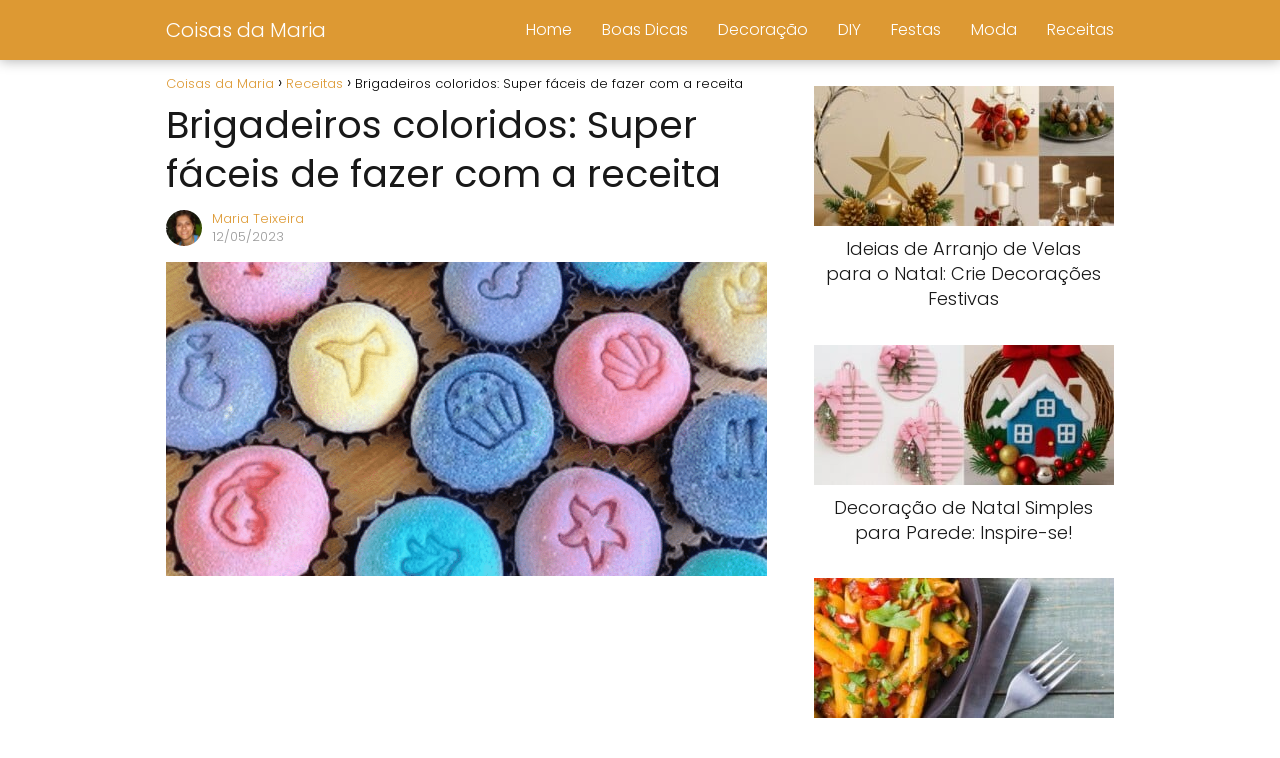

--- FILE ---
content_type: text/html; charset=UTF-8
request_url: https://coisasdamaria.com/brigadeiros-coloridos-receita/
body_size: 20937
content:
<!DOCTYPE html><html lang="pt-BR" prefix="og: https://ogp.me/ns#" > <head><meta charset="UTF-8"><script>if(navigator.userAgent.match(/MSIE|Internet Explorer/i)||navigator.userAgent.match(/Trident\/7\..*?rv:11/i)){var href=document.location.href;if(!href.match(/[?&]nowprocket/)){if(href.indexOf("?")==-1){if(href.indexOf("#")==-1){document.location.href=href+"?nowprocket=1"}else{document.location.href=href.replace("#","?nowprocket=1#")}}else{if(href.indexOf("#")==-1){document.location.href=href+"&nowprocket=1"}else{document.location.href=href.replace("#","&nowprocket=1#")}}}}</script><script>(()=>{class RocketLazyLoadScripts{constructor(){this.v="2.0.3",this.userEvents=["keydown","keyup","mousedown","mouseup","mousemove","mouseover","mouseenter","mouseout","mouseleave","touchmove","touchstart","touchend","touchcancel","wheel","click","dblclick","input","visibilitychange"],this.attributeEvents=["onblur","onclick","oncontextmenu","ondblclick","onfocus","onmousedown","onmouseenter","onmouseleave","onmousemove","onmouseout","onmouseover","onmouseup","onmousewheel","onscroll","onsubmit"]}async t(){this.i(),this.o(),/iP(ad|hone)/.test(navigator.userAgent)&&this.h(),this.u(),this.l(this),this.m(),this.k(this),this.p(this),this._(),await Promise.all([this.R(),this.L()]),this.lastBreath=Date.now(),this.S(this),this.P(),this.D(),this.O(),this.M(),await this.C(this.delayedScripts.normal),await this.C(this.delayedScripts.defer),await this.C(this.delayedScripts.async),this.F("domReady"),await this.T(),await this.j(),await this.I(),this.F("windowLoad"),await this.A(),window.dispatchEvent(new Event("rocket-allScriptsLoaded")),this.everythingLoaded=!0,this.lastTouchEnd&&await new Promise((t=>setTimeout(t,500-Date.now()+this.lastTouchEnd))),this.H(),this.F("all"),this.U(),this.W()}i(){this.CSPIssue=sessionStorage.getItem("rocketCSPIssue"),document.addEventListener("securitypolicyviolation",(t=>{this.CSPIssue||"script-src-elem"!==t.violatedDirective||"data"!==t.blockedURI||(this.CSPIssue=!0,sessionStorage.setItem("rocketCSPIssue",!0))}),{isRocket:!0})}o(){window.addEventListener("pageshow",(t=>{this.persisted=t.persisted,this.realWindowLoadedFired=!0}),{isRocket:!0}),window.addEventListener("pagehide",(()=>{this.onFirstUserAction=null}),{isRocket:!0})}h(){let t;function e(e){t=e}window.addEventListener("touchstart",e,{isRocket:!0}),window.addEventListener("touchend",(function i(o){Math.abs(o.changedTouches[0].pageX-t.changedTouches[0].pageX)<10&&Math.abs(o.changedTouches[0].pageY-t.changedTouches[0].pageY)<10&&o.timeStamp-t.timeStamp<200&&(o.target.dispatchEvent(new PointerEvent("click",{target:o.target,bubbles:!0,cancelable:!0,detail:1})),event.preventDefault(),window.removeEventListener("touchstart",e,{isRocket:!0}),window.removeEventListener("touchend",i,{isRocket:!0}))}),{isRocket:!0})}q(t){this.userActionTriggered||("mousemove"!==t.type||this.firstMousemoveIgnored?"keyup"===t.type||"mouseover"===t.type||"mouseout"===t.type||(this.userActionTriggered=!0,this.onFirstUserAction&&this.onFirstUserAction()):this.firstMousemoveIgnored=!0),"click"===t.type&&t.preventDefault(),this.savedUserEvents.length>0&&(t.stopPropagation(),t.stopImmediatePropagation()),"touchstart"===this.lastEvent&&"touchend"===t.type&&(this.lastTouchEnd=Date.now()),"click"===t.type&&(this.lastTouchEnd=0),this.lastEvent=t.type,this.savedUserEvents.push(t)}u(){this.savedUserEvents=[],this.userEventHandler=this.q.bind(this),this.userEvents.forEach((t=>window.addEventListener(t,this.userEventHandler,{passive:!1,isRocket:!0})))}U(){this.userEvents.forEach((t=>window.removeEventListener(t,this.userEventHandler,{passive:!1,isRocket:!0}))),this.savedUserEvents.forEach((t=>{t.target.dispatchEvent(new window[t.constructor.name](t.type,t))}))}m(){this.eventsMutationObserver=new MutationObserver((t=>{const e="return false";for(const i of t){if("attributes"===i.type){const t=i.target.getAttribute(i.attributeName);t&&t!==e&&(i.target.setAttribute("data-rocket-"+i.attributeName,t),i.target["rocket"+i.attributeName]=new Function("event",t),i.target.setAttribute(i.attributeName,e))}"childList"===i.type&&i.addedNodes.forEach((t=>{if(t.nodeType===Node.ELEMENT_NODE)for(const i of t.attributes)this.attributeEvents.includes(i.name)&&i.value&&""!==i.value&&(t.setAttribute("data-rocket-"+i.name,i.value),t["rocket"+i.name]=new Function("event",i.value),t.setAttribute(i.name,e))}))}})),this.eventsMutationObserver.observe(document,{subtree:!0,childList:!0,attributeFilter:this.attributeEvents})}H(){this.eventsMutationObserver.disconnect(),this.attributeEvents.forEach((t=>{document.querySelectorAll("[data-rocket-"+t+"]").forEach((e=>{e.setAttribute(t,e.getAttribute("data-rocket-"+t)),e.removeAttribute("data-rocket-"+t)}))}))}k(t){Object.defineProperty(HTMLElement.prototype,"onclick",{get(){return this.rocketonclick||null},set(e){this.rocketonclick=e,this.setAttribute(t.everythingLoaded?"onclick":"data-rocket-onclick","this.rocketonclick(event)")}})}S(t){function e(e,i){let o=e[i];e[i]=null,Object.defineProperty(e,i,{get:()=>o,set(s){t.everythingLoaded?o=s:e["rocket"+i]=o=s}})}e(document,"onreadystatechange"),e(window,"onload"),e(window,"onpageshow");try{Object.defineProperty(document,"readyState",{get:()=>t.rocketReadyState,set(e){t.rocketReadyState=e},configurable:!0}),document.readyState="loading"}catch(t){console.log("WPRocket DJE readyState conflict, bypassing")}}l(t){this.originalAddEventListener=EventTarget.prototype.addEventListener,this.originalRemoveEventListener=EventTarget.prototype.removeEventListener,this.savedEventListeners=[],EventTarget.prototype.addEventListener=function(e,i,o){o&&o.isRocket||!t.B(e,this)&&!t.userEvents.includes(e)||t.B(e,this)&&!t.userActionTriggered||e.startsWith("rocket-")||t.everythingLoaded?t.originalAddEventListener.call(this,e,i,o):t.savedEventListeners.push({target:this,remove:!1,type:e,func:i,options:o})},EventTarget.prototype.removeEventListener=function(e,i,o){o&&o.isRocket||!t.B(e,this)&&!t.userEvents.includes(e)||t.B(e,this)&&!t.userActionTriggered||e.startsWith("rocket-")||t.everythingLoaded?t.originalRemoveEventListener.call(this,e,i,o):t.savedEventListeners.push({target:this,remove:!0,type:e,func:i,options:o})}}F(t){"all"===t&&(EventTarget.prototype.addEventListener=this.originalAddEventListener,EventTarget.prototype.removeEventListener=this.originalRemoveEventListener),this.savedEventListeners=this.savedEventListeners.filter((e=>{let i=e.type,o=e.target||window;return"domReady"===t&&"DOMContentLoaded"!==i&&"readystatechange"!==i||("windowLoad"===t&&"load"!==i&&"readystatechange"!==i&&"pageshow"!==i||(this.B(i,o)&&(i="rocket-"+i),e.remove?o.removeEventListener(i,e.func,e.options):o.addEventListener(i,e.func,e.options),!1))}))}p(t){let e;function i(e){return t.everythingLoaded?e:e.split(" ").map((t=>"load"===t||t.startsWith("load.")?"rocket-jquery-load":t)).join(" ")}function o(o){function s(e){const s=o.fn[e];o.fn[e]=o.fn.init.prototype[e]=function(){return this[0]===window&&t.userActionTriggered&&("string"==typeof arguments[0]||arguments[0]instanceof String?arguments[0]=i(arguments[0]):"object"==typeof arguments[0]&&Object.keys(arguments[0]).forEach((t=>{const e=arguments[0][t];delete arguments[0][t],arguments[0][i(t)]=e}))),s.apply(this,arguments),this}}if(o&&o.fn&&!t.allJQueries.includes(o)){const e={DOMContentLoaded:[],"rocket-DOMContentLoaded":[]};for(const t in e)document.addEventListener(t,(()=>{e[t].forEach((t=>t()))}),{isRocket:!0});o.fn.ready=o.fn.init.prototype.ready=function(i){function s(){parseInt(o.fn.jquery)>2?setTimeout((()=>i.bind(document)(o))):i.bind(document)(o)}return t.realDomReadyFired?!t.userActionTriggered||t.fauxDomReadyFired?s():e["rocket-DOMContentLoaded"].push(s):e.DOMContentLoaded.push(s),o([])},s("on"),s("one"),s("off"),t.allJQueries.push(o)}e=o}t.allJQueries=[],o(window.jQuery),Object.defineProperty(window,"jQuery",{get:()=>e,set(t){o(t)}})}P(){const t=new Map;document.write=document.writeln=function(e){const i=document.currentScript,o=document.createRange(),s=i.parentElement;let n=t.get(i);void 0===n&&(n=i.nextSibling,t.set(i,n));const c=document.createDocumentFragment();o.setStart(c,0),c.appendChild(o.createContextualFragment(e)),s.insertBefore(c,n)}}async R(){return new Promise((t=>{this.userActionTriggered?t():this.onFirstUserAction=t}))}async L(){return new Promise((t=>{document.addEventListener("DOMContentLoaded",(()=>{this.realDomReadyFired=!0,t()}),{isRocket:!0})}))}async I(){return this.realWindowLoadedFired?Promise.resolve():new Promise((t=>{window.addEventListener("load",t,{isRocket:!0})}))}M(){this.pendingScripts=[];this.scriptsMutationObserver=new MutationObserver((t=>{for(const e of t)e.addedNodes.forEach((t=>{"SCRIPT"!==t.tagName||t.noModule||t.isWPRocket||this.pendingScripts.push({script:t,promise:new Promise((e=>{const i=()=>{const i=this.pendingScripts.findIndex((e=>e.script===t));i>=0&&this.pendingScripts.splice(i,1),e()};t.addEventListener("load",i,{isRocket:!0}),t.addEventListener("error",i,{isRocket:!0}),setTimeout(i,1e3)}))})}))})),this.scriptsMutationObserver.observe(document,{childList:!0,subtree:!0})}async j(){await this.J(),this.pendingScripts.length?(await this.pendingScripts[0].promise,await this.j()):this.scriptsMutationObserver.disconnect()}D(){this.delayedScripts={normal:[],async:[],defer:[]},document.querySelectorAll("script[type$=rocketlazyloadscript]").forEach((t=>{t.hasAttribute("data-rocket-src")?t.hasAttribute("async")&&!1!==t.async?this.delayedScripts.async.push(t):t.hasAttribute("defer")&&!1!==t.defer||"module"===t.getAttribute("data-rocket-type")?this.delayedScripts.defer.push(t):this.delayedScripts.normal.push(t):this.delayedScripts.normal.push(t)}))}async _(){await this.L();let t=[];document.querySelectorAll("script[type$=rocketlazyloadscript][data-rocket-src]").forEach((e=>{let i=e.getAttribute("data-rocket-src");if(i&&!i.startsWith("data:")){i.startsWith("//")&&(i=location.protocol+i);try{const o=new URL(i).origin;o!==location.origin&&t.push({src:o,crossOrigin:e.crossOrigin||"module"===e.getAttribute("data-rocket-type")})}catch(t){}}})),t=[...new Map(t.map((t=>[JSON.stringify(t),t]))).values()],this.N(t,"preconnect")}async $(t){if(await this.G(),!0!==t.noModule||!("noModule"in HTMLScriptElement.prototype))return new Promise((e=>{let i;function o(){(i||t).setAttribute("data-rocket-status","executed"),e()}try{if(navigator.userAgent.includes("Firefox/")||""===navigator.vendor||this.CSPIssue)i=document.createElement("script"),[...t.attributes].forEach((t=>{let e=t.nodeName;"type"!==e&&("data-rocket-type"===e&&(e="type"),"data-rocket-src"===e&&(e="src"),i.setAttribute(e,t.nodeValue))})),t.text&&(i.text=t.text),t.nonce&&(i.nonce=t.nonce),i.hasAttribute("src")?(i.addEventListener("load",o,{isRocket:!0}),i.addEventListener("error",(()=>{i.setAttribute("data-rocket-status","failed-network"),e()}),{isRocket:!0}),setTimeout((()=>{i.isConnected||e()}),1)):(i.text=t.text,o()),i.isWPRocket=!0,t.parentNode.replaceChild(i,t);else{const i=t.getAttribute("data-rocket-type"),s=t.getAttribute("data-rocket-src");i?(t.type=i,t.removeAttribute("data-rocket-type")):t.removeAttribute("type"),t.addEventListener("load",o,{isRocket:!0}),t.addEventListener("error",(i=>{this.CSPIssue&&i.target.src.startsWith("data:")?(console.log("WPRocket: CSP fallback activated"),t.removeAttribute("src"),this.$(t).then(e)):(t.setAttribute("data-rocket-status","failed-network"),e())}),{isRocket:!0}),s?(t.fetchPriority="high",t.removeAttribute("data-rocket-src"),t.src=s):t.src="data:text/javascript;base64,"+window.btoa(unescape(encodeURIComponent(t.text)))}}catch(i){t.setAttribute("data-rocket-status","failed-transform"),e()}}));t.setAttribute("data-rocket-status","skipped")}async C(t){const e=t.shift();return e?(e.isConnected&&await this.$(e),this.C(t)):Promise.resolve()}O(){this.N([...this.delayedScripts.normal,...this.delayedScripts.defer,...this.delayedScripts.async],"preload")}N(t,e){this.trash=this.trash||[];let i=!0;var o=document.createDocumentFragment();t.forEach((t=>{const s=t.getAttribute&&t.getAttribute("data-rocket-src")||t.src;if(s&&!s.startsWith("data:")){const n=document.createElement("link");n.href=s,n.rel=e,"preconnect"!==e&&(n.as="script",n.fetchPriority=i?"high":"low"),t.getAttribute&&"module"===t.getAttribute("data-rocket-type")&&(n.crossOrigin=!0),t.crossOrigin&&(n.crossOrigin=t.crossOrigin),t.integrity&&(n.integrity=t.integrity),t.nonce&&(n.nonce=t.nonce),o.appendChild(n),this.trash.push(n),i=!1}})),document.head.appendChild(o)}W(){this.trash.forEach((t=>t.remove()))}async T(){try{document.readyState="interactive"}catch(t){}this.fauxDomReadyFired=!0;try{await this.G(),document.dispatchEvent(new Event("rocket-readystatechange")),await this.G(),document.rocketonreadystatechange&&document.rocketonreadystatechange(),await this.G(),document.dispatchEvent(new Event("rocket-DOMContentLoaded")),await this.G(),window.dispatchEvent(new Event("rocket-DOMContentLoaded"))}catch(t){console.error(t)}}async A(){try{document.readyState="complete"}catch(t){}try{await this.G(),document.dispatchEvent(new Event("rocket-readystatechange")),await this.G(),document.rocketonreadystatechange&&document.rocketonreadystatechange(),await this.G(),window.dispatchEvent(new Event("rocket-load")),await this.G(),window.rocketonload&&window.rocketonload(),await this.G(),this.allJQueries.forEach((t=>t(window).trigger("rocket-jquery-load"))),await this.G();const t=new Event("rocket-pageshow");t.persisted=this.persisted,window.dispatchEvent(t),await this.G(),window.rocketonpageshow&&window.rocketonpageshow({persisted:this.persisted})}catch(t){console.error(t)}}async G(){Date.now()-this.lastBreath>45&&(await this.J(),this.lastBreath=Date.now())}async J(){return document.hidden?new Promise((t=>setTimeout(t))):new Promise((t=>requestAnimationFrame(t)))}B(t,e){return e===document&&"readystatechange"===t||(e===document&&"DOMContentLoaded"===t||(e===window&&"DOMContentLoaded"===t||(e===window&&"load"===t||e===window&&"pageshow"===t)))}static run(){(new RocketLazyLoadScripts).t()}}RocketLazyLoadScripts.run()})();</script> <meta name="viewport" content="width=device-width, initial-scale=1.0, maximum-scale=2.0"><style> @font-face { font-family: "sw-icon-font"; src:url("https://coisasdamaria.com/wp-content/plugins/social-warfare/assets/fonts/sw-icon-font.eot?ver=4.5.6"); src:url("https://coisasdamaria.com/wp-content/plugins/social-warfare/assets/fonts/sw-icon-font.eot?ver=4.5.6#iefix") format("embedded-opentype"), url("https://coisasdamaria.com/wp-content/plugins/social-warfare/assets/fonts/sw-icon-font.woff?ver=4.5.6") format("woff"), url("https://coisasdamaria.com/wp-content/plugins/social-warfare/assets/fonts/sw-icon-font.ttf?ver=4.5.6") format("truetype"), url("https://coisasdamaria.com/wp-content/plugins/social-warfare/assets/fonts/sw-icon-font.svg?ver=4.5.6#1445203416") format("svg"); font-weight: normal; font-style: normal; font-display:block; }</style><link rel="dns-prefetch" href="https://www.googletagmanager.com"><link rel="preconnect" href="https://www.googletagmanager.com" crossorigin><link rel="preconnect" href="https://pagead2.googlesyndication.com" crossorigin><link rel="preconnect" href="https://googleads.g.doubleclick.net" crossorigin><link rel="preconnect" href="https://tpc.googlesyndication.com" crossorigin><link rel="preconnect" href="https://stats.g.doubleclick.net" crossorigin><link rel="preconnect" href="https://cm.g.doubleclick.net" crossorigin><link rel="preload" href="https://securepubads.g.doubleclick.net/tag/js/gpt.js" as="script"><title>Brigadeiros Coloridos: Super Fáceis De Fazer Com A Receita</title>
<link crossorigin data-rocket-preconnect href="https://pagead2.googlesyndication.com" rel="preconnect">
<link crossorigin data-rocket-preconnect href="https://securepubads.g.doubleclick.net" rel="preconnect">
<link crossorigin data-rocket-preconnect href="https://www.googletagmanager.com" rel="preconnect">
<link crossorigin data-rocket-preconnect href="https://notix.io" rel="preconnect">
<link crossorigin data-rocket-preconnect href="https://fundingchoicesmessages.google.com" rel="preconnect"><link rel="preload" data-rocket-preload as="image" href="https://coisasdamaria.com/wp-content/uploads/brigadeiros-coloridos-receita.png" imagesrcset="https://coisasdamaria.com/wp-content/uploads/brigadeiros-coloridos-receita.png 1200w, https://coisasdamaria.com/wp-content/uploads/brigadeiros-coloridos-receita-768x402.png 768w" imagesizes="(max-width: 1200px) 100vw, 1200px" fetchpriority="high"><meta name="description" content="Os brigadeiros fazem parte de quase todas as comemorações, para comer num lanche ou numa festa a verdade é que este doce é simplesmente perfeito. Nas festas"/><meta name="robots" content="follow, index, max-snippet:-1, max-video-preview:-1, max-image-preview:large"/><link rel="canonical" href="https://coisasdamaria.com/brigadeiros-coloridos-receita/"/><meta property="og:locale" content="pt_BR"/><meta property="og:type" content="article"/><meta property="og:title" content="Brigadeiros Coloridos: Super Fáceis De Fazer Com A Receita"/><meta property="og:description" content="Os brigadeiros fazem parte de quase todas as comemorações, para comer num lanche ou numa festa a verdade é que este doce é simplesmente perfeito. Nas festas"/><meta property="og:url" content="https://coisasdamaria.com/brigadeiros-coloridos-receita/"/><meta property="og:site_name" content="Coisas da Maria"/><meta property="article:author" content="https://www.facebook.com/mariafatima1963"/><meta property="article:tag" content="brigadeiros-coloridos-receita"/><meta property="article:section" content="Receitas"/><meta property="fb:admins" content="100026895676582"/><meta property="og:image" content="https://coisasdamaria.com/wp-content/uploads/brigadeiros-coloridos-receita.png"/><meta property="og:image:secure_url" content="https://coisasdamaria.com/wp-content/uploads/brigadeiros-coloridos-receita.png"/><meta property="og:image:width" content="1200"/><meta property="og:image:height" content="628"/><meta property="og:image:alt" content="Brigadeiros coloridos: Super fáceis de fazer com a receita"/><meta property="og:image:type" content="image/png"/><meta property="article:published_time" content="2023-05-12T11:22:03+01:00"/><meta name="twitter:card" content="summary_large_image"/><meta name="twitter:title" content="Brigadeiros Coloridos: Super Fáceis De Fazer Com A Receita"/><meta name="twitter:description" content="Os brigadeiros fazem parte de quase todas as comemorações, para comer num lanche ou numa festa a verdade é que este doce é simplesmente perfeito. Nas festas"/><meta name="twitter:image" content="https://coisasdamaria.com/wp-content/uploads/brigadeiros-coloridos-receita.png"/><meta name="twitter:label1" content="Escrito por"/><meta name="twitter:data1" content="Maria Teixeira"/><meta name="twitter:label2" content="Tempo para leitura"/><meta name="twitter:data2" content="Menos de um minuto"/><script type="application/ld+json" class="rank-math-schema-pro">{"@context":"https://schema.org","@graph":[{"@type":["Person","Organization"],"@id":"https://coisasdamaria.com/#person","name":"Coisas da Maria","logo":{"@type":"ImageObject","@id":"https://coisasdamaria.com/#logo","url":"https://coisasdamaria.com/wp-content/uploads/coisamaria.png","contentUrl":"https://coisasdamaria.com/wp-content/uploads/coisamaria.png","caption":"Coisas da Maria","inLanguage":"pt-BR","width":"512","height":"512"},"image":{"@type":"ImageObject","@id":"https://coisasdamaria.com/#logo","url":"https://coisasdamaria.com/wp-content/uploads/coisamaria.png","contentUrl":"https://coisasdamaria.com/wp-content/uploads/coisamaria.png","caption":"Coisas da Maria","inLanguage":"pt-BR","width":"512","height":"512"}},{"@type":"WebSite","@id":"https://coisasdamaria.com/#website","url":"https://coisasdamaria.com","name":"Coisas da Maria","publisher":{"@id":"https://coisasdamaria.com/#person"},"inLanguage":"pt-BR"},{"@type":"ImageObject","@id":"https://coisasdamaria.com/wp-content/uploads/brigadeiros-coloridos-receita.png","url":"https://coisasdamaria.com/wp-content/uploads/brigadeiros-coloridos-receita.png","width":"1200","height":"628","inLanguage":"pt-BR"},{"@type":"WebPage","@id":"https://coisasdamaria.com/brigadeiros-coloridos-receita/#webpage","url":"https://coisasdamaria.com/brigadeiros-coloridos-receita/","name":"Brigadeiros Coloridos: Super F\u00e1ceis De Fazer Com A Receita","datePublished":"2023-05-12T11:22:03+01:00","dateModified":"2023-05-12T11:22:03+01:00","isPartOf":{"@id":"https://coisasdamaria.com/#website"},"primaryImageOfPage":{"@id":"https://coisasdamaria.com/wp-content/uploads/brigadeiros-coloridos-receita.png"},"inLanguage":"pt-BR"},{"@type":"Person","@id":"https://coisasdamaria.com/autor/maria/","name":"Maria Teixeira","url":"https://coisasdamaria.com/autor/maria/","image":{"@type":"ImageObject","@id":"https://secure.gravatar.com/avatar/799c31dceb990d3de4835bb7fc0984704ad24f8f586a5343a832064258a3cb7a?s=96&amp;d=mm&amp;r=g","url":"https://secure.gravatar.com/avatar/799c31dceb990d3de4835bb7fc0984704ad24f8f586a5343a832064258a3cb7a?s=96&amp;d=mm&amp;r=g","caption":"Maria Teixeira","inLanguage":"pt-BR"},"sameAs":["https://coisasdamaria.com/","https://www.facebook.com/mariafatima1963"]},{"@type":"NewsArticle","headline":"Brigadeiros Coloridos: Super F\u00e1ceis De Fazer Com A Receita","datePublished":"2023-05-12T11:22:03+01:00","dateModified":"2023-05-12T11:22:03+01:00","articleSection":"Receitas","author":{"@id":"https://coisasdamaria.com/autor/maria/","name":"Maria Teixeira"},"publisher":{"@id":"https://coisasdamaria.com/#person"},"description":"Os brigadeiros fazem parte de quase todas as comemora\u00e7\u00f5es, para comer num lanche ou numa festa a verdade \u00e9 que este doce \u00e9 simplesmente perfeito. Nas festas","copyrightYear":"2023","copyrightHolder":{"@id":"https://coisasdamaria.com/#person"},"name":"Brigadeiros Coloridos: Super F\u00e1ceis De Fazer Com A Receita","@id":"https://coisasdamaria.com/brigadeiros-coloridos-receita/#richSnippet","isPartOf":{"@id":"https://coisasdamaria.com/brigadeiros-coloridos-receita/#webpage"},"image":{"@id":"https://coisasdamaria.com/wp-content/uploads/brigadeiros-coloridos-receita.png"},"inLanguage":"pt-BR","mainEntityOfPage":{"@id":"https://coisasdamaria.com/brigadeiros-coloridos-receita/#webpage"}}]}</script><link rel="alternate" type="application/rss+xml" title="Feed para Coisas da Maria &raquo;" href="https://coisasdamaria.com/feed/"/><link rel="alternate" type="application/rss+xml" title="Feed de comentários para Coisas da Maria &raquo;" href="https://coisasdamaria.com/comments/feed/"/><link rel="alternate" title="oEmbed (JSON)" type="application/json+oembed" href="https://coisasdamaria.com/wp-json/oembed/1.0/embed?url=https%3A%2F%2Fcoisasdamaria.com%2Fbrigadeiros-coloridos-receita%2F"/><link rel="alternate" title="oEmbed (XML)" type="text/xml+oembed" href="https://coisasdamaria.com/wp-json/oembed/1.0/embed?url=https%3A%2F%2Fcoisasdamaria.com%2Fbrigadeiros-coloridos-receita%2F&#038;format=xml"/><style id='wp-img-auto-sizes-contain-inline-css' type='text/css'>img:is([sizes=auto i],[sizes^="auto," i]){contain-intrinsic-size:3000px 1500px}/*# sourceURL=wp-img-auto-sizes-contain-inline-css */</style><style id='classic-theme-styles-inline-css' type='text/css'>/*! This file is auto-generated */.wp-block-button__link{color:#fff;background-color:#32373c;border-radius:9999px;box-shadow:none;text-decoration:none;padding:calc(.667em + 2px) calc(1.333em + 2px);font-size:1.125em}.wp-block-file__button{background:#32373c;color:#fff;text-decoration:none}/*# sourceURL=/wp-includes/css/classic-themes.min.css */</style><link data-minify="1" rel='stylesheet' id='notix-css' href='https://coisasdamaria.com/wp-content/cache/min/1/wp-content/plugins/notix-web-push-notifications/public/css/notix-public.css?ver=1766244457' type='text/css' media='all'/><link rel='stylesheet' id='social_warfare-css' href='https://coisasdamaria.com/wp-content/plugins/social-warfare/assets/css/style.min.css?ver=4.5.6' type='text/css' media='all'/><link rel='stylesheet' id='asap-style-css' href='https://coisasdamaria.com/wp-content/themes/asap/assets/css/main.min.css?ver=04280925' type='text/css' media='all'/><style id='asap-style-inline-css' type='text/css'>body {font-family: 'Poppins', sans-serif !important;background: #FFFFFF;font-weight: 300 !important;}h1,h2,h3,h4,h5,h6 {font-family: 'Poppins', sans-serif !important;font-weight: 400;line-height: 1.3;}h1 {color:#181818}h2,h5,h6{color:#181818}h3{color:#181818}h4{color:#181818}.home-categories .article-loop:hover h3,.home-categories .article-loop:hover p {color:#181818 !important;}.grid-container .grid-item h2 {font-family: 'Poppins', sans-serif !important;font-weight: 700;font-size: 25px !important;line-height: 1.3;}.design-3 .grid-container .grid-item h2,.design-3 .grid-container .grid-item h2 {font-size: 25px !important;}.home-categories h2 {font-family: 'Poppins', sans-serif !important;font-weight: 700;font-size: calc(25px - 4px) !important;line-height: 1.3;}.home-categories .featured-post h3 {font-family: 'Poppins', sans-serif !important;font-weight: 700 !important;font-size: 25px !important;line-height: 1.3;}.home-categories .article-loop h3,.home-categories .regular-post h3 {font-family: 'Poppins', sans-serif !important;font-weight: 300 !important;}.home-categories .regular-post h3 {font-size: calc(18px - 1px) !important;}.home-categories .article-loop h3,.design-3 .home-categories .regular-post h3 {font-size: 18px !important;}.article-loop p,.article-loop h2,.article-loop h3,.article-loop h4,.article-loop span.entry-title, .related-posts p,.last-post-sidebar p,.woocommerce-loop-product__title {font-family: 'Poppins', sans-serif !important;font-size: 18px !important;font-weight: 300 !important;}.article-loop-featured p,.article-loop-featured h2,.article-loop-featured h3 {font-family: 'Poppins', sans-serif !important;font-size: 18px !important;font-weight: bold !important;}.article-loop .show-extract p,.article-loop .show-extract span {font-family: 'Poppins', sans-serif !important;font-weight: 300 !important;}.home-categories .content-area .show-extract p {font-size: calc(18px - 2px) !important;}a {color: #dd9933;}.the-content .post-index span,.des-category .post-index span {font-size:18px;}.the-content .post-index li,.the-content .post-index a,.des-category .post-index li,.des-category .post-index a,.comment-respond > p > span > a,.asap-pros-cons-title span,.asap-pros-cons ul li span,.woocommerce #reviews #comments ol.commentlist li .comment-text p,.woocommerce #review_form #respond p,.woocommerce .comment-reply-title,.woocommerce form .form-row label, .woocommerce-page form .form-row label {font-size: calc(18px - 2px);}.content-tags a,.tagcloud a {border:1px solid #dd9933;}.content-tags a:hover,.tagcloud a:hover {color: #dd993399;}p,.the-content ul li,.the-content ol li,.content-wc ul li.content-wc ol li {color: #181818;font-size: 18px;line-height: 1.6;}.comment-author cite,.primary-sidebar ul li a,.woocommerce ul.products li.product .price,span.asap-author,.content-cluster .show-extract span,.home-categories h2 a {color: #181818;}.comment-body p,#commentform input,#commentform textarea{font-size: calc(18px - 2px);}.social-title,.primary-sidebar ul li a {font-size: calc(18px - 3px);}.breadcrumb a,.breadcrumb span,.woocommerce .woocommerce-breadcrumb {font-size: calc(18px - 5px);}.content-footer p,.content-footer li,.content-footer .widget-bottom-area,.search-header input:not([type=submit]):not([type=radio]):not([type=checkbox]):not([type=file]) {font-size: calc(18px - 4px) !important;}.search-header input:not([type=submit]):not([type=radio]):not([type=checkbox]):not([type=file]) {border:1px solid #FFFFFF26 !important;}h1 {font-size: 38px;}.archive .content-loop h1 {font-size: calc(38px - 2px);}.asap-hero h1 {font-size: 32px;}h2 {font-size: 32px;}h3 {font-size: 28px;}h4 {font-size: 23px;}.site-header,#cookiesbox {background: #dd9933;}.site-header-wc a span.count-number {border:1px solid #FFFFFF;}.content-footer {background: #dd9933;}.comment-respond > p,.area-comentarios ol > p,.error404 .content-loop p + p,.search .content-loop .search-home + p {border-bottom:1px solid #dd9933}.home-categories h2:after,.toc-rapida__item.is-active::before {background: #dd9933}.pagination a,.nav-links a,.woocommerce #respond input#submit,.woocommerce a.button, .woocommerce button.button,.woocommerce input.button,.woocommerce #respond input#submit.alt,.woocommerce a.button.alt,.woocommerce button.button.alt,.woocommerce input.button.alt,.wpcf7-form input.wpcf7-submit,.woocommerce-pagination .page-numbers a,.woocommerce-pagination .page-numbers span {background: #dd9933;color: #FFFFFF !important;}.woocommerce div.product .woocommerce-tabs ul.tabs li.active {border-bottom: 2px solid #dd9933;}.pagination a:hover,.nav-links a:hover,.woocommerce-pagination .page-numbers a:hover,.woocommerce-pagination .page-numbers span:hover {background: #dd9933B3;}.woocommerce-pagination .page-numbers .current {background: #FFFFFF;color: #181818 !important;}.article-loop a span.entry-title{color:#181818 !important;}.article-loop a:hover p,.article-loop a:hover h2,.article-loop a:hover h3,.article-loop a:hover span.entry-title,.home-categories-h2 h2 a:hover {color: #dd9933 !important;}.article-loop.custom-links a:hover span.entry-title,.asap-loop-horizontal .article-loop a:hover span.entry-title {color: #181818 !important;}#commentform input,#commentform textarea {border: 2px solid #dd9933;font-weight: 300 !important;}.content-loop,.content-loop-design {max-width: 980px;}.site-header-content,.site-header-content-top {max-width: 980px;}.content-footer {max-width: calc(980px - 32px); }.content-footer-social {background: #dd99331A;}.content-single {max-width: 980px;}.content-page {max-width: 980px;}.content-wc {max-width: 980px;}.reply a,.go-top {background: #dd9933;color: #FFFFFF;}.reply a {border: 2px solid #dd9933;}#commentform input[type=submit] {background: #dd9933;color: #FFFFFF;}.site-header a,header,header label,.site-name h1 {color: #FFFFFF;}.content-footer a,.content-footer p,.content-footer .widget-area,.content-footer .widget-content-footer-bottom {color: #FFFFFF;}header .line {background: #FFFFFF;}.site-logo img {max-width: 160px;width:100%;}.content-footer .logo-footer img {max-width: 160px;}.search-header {margin-left: 0px;}.primary-sidebar {width:300px;}p.sidebar-title {font-size:calc(18px + 1px);}.comment-respond > p,.area-comentarios ol > p,.asap-subtitle,.asap-subtitle p {font-size:calc(18px + 2px);}.popular-post-sidebar ol a {color:#181818;font-size:calc(18px - 2px);}.popular-post-sidebar ol li:before,.primary-sidebar div ul li:before {border-color: #dd9933;}.search-form input[type=submit] {background:#dd9933;}.search-form {border:2px solid #dd9933;}.sidebar-title:after {background:#dd9933;}.single-nav .nav-prev a:before, .single-nav .nav-next a:before {border-color:#dd9933;}.single-nav a {color:#181818;font-size:calc(18px - 3px);}.the-content .post-index {border-top:2px solid #dd9933;}.the-content .post-index #show-table {color:#dd9933;font-size: calc(18px - 3px);font-weight: 300;}.the-content .post-index .btn-show {font-size: calc(18px - 3px) !important;}.search-header form {width:200px;}.site-header .site-header-wc svg {stroke:#FFFFFF;}.item-featured {color:#FFFFFF;background:#dd9933;}.item-new {color:#FFFFFF;background:#e83030;}.asap-style1.asap-popular ol li:before {border:1px solid #181818;}.asap-style2.asap-popular ol li:before {border:2px solid #dd9933;}.category-filters a.checked .checkbox {background-color: #dd9933; border-color: #dd9933;background-image: url('data:image/svg+xml;charset=UTF-8,<svg viewBox="0 0 16 16" fill="%23FFFFFF" xmlns="http://www.w3.org/2000/svg"><path d="M5.5 11.793l-3.646-3.647.708-.707L5.5 10.379l6.646-6.647.708.707-7.354 7.354z"/></svg>');}.category-filters a:hover .checkbox {border-color: #dd9933;}.design-2 .content-area.latest-post-container,.design-3 .regular-posts {grid-template-columns: repeat(3, 1fr);}.checkbox .check-table svg {stroke:#dd9933;}.article-content {height:196px;}.content-thin .content-cluster .article-content {height:160px !important;}.last-post-sidebar .article-content {height: 140px;margin-bottom: 8px}.related-posts .article-content {height: 120px;}.asap-box-design .related-posts .article-content {min-height:120px !important;}.asap-box-design .content-thin .content-cluster .article-content {heigth:160px !important;min-height:160px !important;}@media (max-width:1050px) { .last-post-sidebar .article-content,.related-posts .article-content {height: 150px !important}}@media (max-width: 480px) {.article-content {height: 180px}}@media (min-width:480px){.asap-box-design .article-content:not(.asap-box-design .last-post-sidebar .article-content) {min-height:196px;}.asap-loop-horizontal .content-thin .asap-columns-1 .content-cluster .article-image,.asap-loop-horizontal .content-thin .asap-columns-1 .content-cluster .article-content {height:100% !important;}.asap-loop-horizontal .asap-columns-1 .article-image:not(.asap-loop-horizontal .last-post-sidebar .asap-columns-1 .article-image), .asap-loop-horizontal .asap-columns-1 .article-content:not(.asap-loop-horizontal .last-post-sidebar .asap-columns-1 .article-content) {height:100% !important;}.asap-loop-horizontal .asap-columns-2 .article-image,.asap-loop-horizontal .asap-columns-2 .article-content,.asap-loop-horizontal .content-thin .asap-columns-2 .content-cluster .article-image,.asap-loop-horizontal .content-thin .asap-columns-2 .content-cluster .article-content {min-height:140px !important;height:100% !important;}.asap-loop-horizontal .asap-columns-3 .article-image,.asap-loop-horizontal .asap-columns-3 .article-content,.asap-loop-horizontal .content-thin .asap-columns-3 .content-cluster .article-image,.asap-loop-horizontal .content-thin .asap-columns-3 .content-cluster .article-content {min-height:120px !important;height:100% !important;}.asap-loop-horizontal .asap-columns-4 .article-image,.asap-loop-horizontal .asap-columns-4 .article-content,.asap-loop-horizontal .content-thin .asap-columns-4 .content-cluster .article-image,.asap-loop-horizontal .content-thin .asap-columns-4.content-cluster .article-content {min-height:100px !important;height:100% !important;}.asap-loop-horizontal .asap-columns-5 .article-image,.asap-loop-horizontal .asap-columns-5 .article-content,.asap-loop-horizontal .content-thin .asap-columns-5 .content-cluster .article-image,.asap-loop-horizontal .content-thin .asap-columns-5 .content-cluster .article-content {min-height:90px !important;height:100% !important;}}.the-content .post-index #index-table{display:none;}@media(max-width: 480px) {h1, .archive .content-loop h1 {font-size: calc(38px - 8px);}.asap-hero h1 {font-size: calc(32px - 8px);}h2 {font-size: calc(32px - 4px);}h3 {font-size: calc(28px - 4px);}}@media(min-width:1050px) {.content-thin {width: calc(95% - 300px);}#menu>ul {font-size: calc(18px - 2px);} #menu ul .menu-item-has-children:after {border: solid #FFFFFF;border-width: 0 2px 2px 0;}}@media(max-width:1050px) {#menu ul li .sub-menu li a:hover { color:#dd9933 !important;}#menu ul>li ul>li>a{font-size: calc(18px - 2px);}} .asap-box-design .last-post-sidebar .article-content { min-height:140px;}.asap-box-design .last-post-sidebar .article-loop {margin-bottom:.85rem !important;} .asap-box-design .last-post-sidebar article:last-child { margin-bottom:2rem !important;}.asap-date-loop {font-size: calc(18px - 5px) !important;text-align:center;}.sticky {top: 22px !important;}.the-content h2:before,.the-content h2 span:before{margin-top: -20px;height: 20px;}header {position:relative !important;}@media (max-width: 1050px) {.content-single,.content-page {padding-top: 0 !important;}.content-loop {padding: 2rem;}.author .content-loop, .category .content-loop {padding: 1rem 2rem 2rem 2rem;}}.site-header {box-shadow: 0 1px 12px rgb(0 0 0 / 30%);}.content-footer .widget-area {padding-right:2rem;}footer {background: #dd9933;}.content-footer {padding:20px;}.content-footer p.widget-title {margin-bottom:10px;}.content-footer .logo-footer {width:100%;align-items:flex-start;}.content-footer-social {width: 100%;}.content-single,content-page {margin-bottom:2rem;}.content-footer-social > div {max-width: calc(980px - 32px);margin:0 auto;}.content-footer .widget-bottom-area {margin-top:1.25rem;}.content-footer .widget-bottom-title {display: none;}@media (min-width:1050px) {.content-footer {padding:30px 0;}.content-footer .logo-footer {margin:0 1rem 0 0 !important;padding-right:2rem !important;}}@media (max-width:1050px) {.content-footer .logo-footer {margin:0 0 1rem 0 !important;}.content-footer .widget-area {margin-top:2rem !important;}}@media (max-width:1050px) {.content-footer {padding-bottom:44px;}}.search-header input {background:#FFFFFF !important;}.search-header button.s-btn,.search-header input::placeholder {color: #484848 !important;opacity:1 !important;}.search-header button.s-btn:hover {opacity:.7 !important;}.search-header input:not([type=submit]):not([type=radio]):not([type=checkbox]):not([type=file]) {border-color: #FFFFFF !important;}@media(min-width:768px) {.design-1 .grid-container .grid-item.item-2 h2,.design-1 .grid-container .grid-item.item-4 h2 {font-size: calc(25px - 8px) !important;}}@media (max-width: 768px) {.woocommerce ul.products[class*="columns-"] li.product,.woocommerce-page ul.products[class*="columns-"] li.product {width: 50% !important;}}.asap-megamenu-overlay.asap-megamenu-dropdown .asap-megamenu-container {width: 100%;padding: 0;}@media (min-width: 1050px) {.asap-megamenu-overlay.asap-megamenu-dropdown .asap-megamenu-container {max-width: calc(980px - 2rem) !important;width: calc(980px - 2rem) !important;margin: 0 auto !important;}}.asap-megamenu-overlay.asap-megamenu-dropdown .asap-megamenu-header,.asap-megamenu-overlay.asap-megamenu-dropdown .asap-megamenu-content {padding-left: 1rem;padding-right: 1rem;}/*# sourceURL=asap-style-inline-css */</style><link rel='shortlink' href='https://coisasdamaria.com/?p=14616'/><script type="rocketlazyloadscript" id="script"> const ntxs = document.createElement("script"); ntxs.src = "https://notix.io/ent/current/enot.min.js"; ntxs.onload = (sdk) => { sdk.startInstall({ appId: "1006e903165fae62aab08f64bb5eb04", loadSettings: true }) }; document.head.append(ntxs);</script><meta name="theme-color" content="#dd9933"><link rel="preload" as="image" href="https://coisasdamaria.com/wp-content/uploads/brigadeiros-coloridos-receita.png" imagesrcset="https://coisasdamaria.com/wp-content/uploads/brigadeiros-coloridos-receita.png 1200w, https://coisasdamaria.com/wp-content/uploads/brigadeiros-coloridos-receita-768x402.png 768w" imagesizes="(max-width: 1200px) 100vw, 1200px"/><style>@font-face { font-family: "Poppins"; font-style: normal; font-weight: 300; src: local(""), url("https://coisasdamaria.com/wp-content/themes/asap/assets/fonts/poppins-300.woff2") format("woff2"), url("https://coisasdamaria.com/wp-content/themes/asap/assets/fonts/poppins-300.woff") format("woff"); font-display: swap; } @font-face { font-family: "Poppins"; font-style: normal; font-weight: 700; src: local(""), url("https://coisasdamaria.com/wp-content/themes/asap/assets/fonts/poppins-700.woff2") format("woff2"), url("https://coisasdamaria.com/wp-content/themes/asap/assets/fonts/poppins-700.woff") format("woff"); font-display: swap; } @font-face { font-family: "Poppins"; font-style: normal; font-weight: 400; src: local(""), url("https://coisasdamaria.com/wp-content/themes/asap/assets/fonts/poppins-400.woff2") format("woff2"), url("https://coisasdamaria.com/wp-content/themes/asap/assets/fonts/poppins-400.woff") format("woff"); font-display: swap; } </style>     <script type="rocketlazyloadscript" defer async data-rocket-src="https://www.googletagmanager.com/gtag/js?id=G-WRD8N4N91Y"></script><script type="rocketlazyloadscript"> window.dataLayer = window.dataLayer || []; function gtag(){dataLayer.push(arguments);} gtag('js', new Date()); gtag('config', 'G-WRD8N4N91Y');</script><script async src="https://pagead2.googlesyndication.com/pagead/js/adsbygoogle.js?client=ca-pub-5706036360354334" crossorigin="anonymous"></script><link rel="icon" href="https://coisasdamaria.com/wp-content/uploads/maria-logo.png" sizes="32x32"/><link rel="icon" href="https://coisasdamaria.com/wp-content/uploads/maria-logo.png" sizes="192x192"/><link rel="apple-touch-icon" href="https://coisasdamaria.com/wp-content/uploads/maria-logo.png"/><meta name="msapplication-TileImage" content="https://coisasdamaria.com/wp-content/uploads/maria-logo.png"/><noscript><style id="rocket-lazyload-nojs-css">.rll-youtube-player, [data-lazy-src]{display:none !important;}</style></noscript><style id='global-styles-inline-css' type='text/css'>
:root{--wp--preset--aspect-ratio--square: 1;--wp--preset--aspect-ratio--4-3: 4/3;--wp--preset--aspect-ratio--3-4: 3/4;--wp--preset--aspect-ratio--3-2: 3/2;--wp--preset--aspect-ratio--2-3: 2/3;--wp--preset--aspect-ratio--16-9: 16/9;--wp--preset--aspect-ratio--9-16: 9/16;--wp--preset--color--black: #000000;--wp--preset--color--cyan-bluish-gray: #abb8c3;--wp--preset--color--white: #ffffff;--wp--preset--color--pale-pink: #f78da7;--wp--preset--color--vivid-red: #cf2e2e;--wp--preset--color--luminous-vivid-orange: #ff6900;--wp--preset--color--luminous-vivid-amber: #fcb900;--wp--preset--color--light-green-cyan: #7bdcb5;--wp--preset--color--vivid-green-cyan: #00d084;--wp--preset--color--pale-cyan-blue: #8ed1fc;--wp--preset--color--vivid-cyan-blue: #0693e3;--wp--preset--color--vivid-purple: #9b51e0;--wp--preset--gradient--vivid-cyan-blue-to-vivid-purple: linear-gradient(135deg,rgb(6,147,227) 0%,rgb(155,81,224) 100%);--wp--preset--gradient--light-green-cyan-to-vivid-green-cyan: linear-gradient(135deg,rgb(122,220,180) 0%,rgb(0,208,130) 100%);--wp--preset--gradient--luminous-vivid-amber-to-luminous-vivid-orange: linear-gradient(135deg,rgb(252,185,0) 0%,rgb(255,105,0) 100%);--wp--preset--gradient--luminous-vivid-orange-to-vivid-red: linear-gradient(135deg,rgb(255,105,0) 0%,rgb(207,46,46) 100%);--wp--preset--gradient--very-light-gray-to-cyan-bluish-gray: linear-gradient(135deg,rgb(238,238,238) 0%,rgb(169,184,195) 100%);--wp--preset--gradient--cool-to-warm-spectrum: linear-gradient(135deg,rgb(74,234,220) 0%,rgb(151,120,209) 20%,rgb(207,42,186) 40%,rgb(238,44,130) 60%,rgb(251,105,98) 80%,rgb(254,248,76) 100%);--wp--preset--gradient--blush-light-purple: linear-gradient(135deg,rgb(255,206,236) 0%,rgb(152,150,240) 100%);--wp--preset--gradient--blush-bordeaux: linear-gradient(135deg,rgb(254,205,165) 0%,rgb(254,45,45) 50%,rgb(107,0,62) 100%);--wp--preset--gradient--luminous-dusk: linear-gradient(135deg,rgb(255,203,112) 0%,rgb(199,81,192) 50%,rgb(65,88,208) 100%);--wp--preset--gradient--pale-ocean: linear-gradient(135deg,rgb(255,245,203) 0%,rgb(182,227,212) 50%,rgb(51,167,181) 100%);--wp--preset--gradient--electric-grass: linear-gradient(135deg,rgb(202,248,128) 0%,rgb(113,206,126) 100%);--wp--preset--gradient--midnight: linear-gradient(135deg,rgb(2,3,129) 0%,rgb(40,116,252) 100%);--wp--preset--font-size--small: 13px;--wp--preset--font-size--medium: 20px;--wp--preset--font-size--large: 36px;--wp--preset--font-size--x-large: 42px;--wp--preset--spacing--20: 0.44rem;--wp--preset--spacing--30: 0.67rem;--wp--preset--spacing--40: 1rem;--wp--preset--spacing--50: 1.5rem;--wp--preset--spacing--60: 2.25rem;--wp--preset--spacing--70: 3.38rem;--wp--preset--spacing--80: 5.06rem;--wp--preset--shadow--natural: 6px 6px 9px rgba(0, 0, 0, 0.2);--wp--preset--shadow--deep: 12px 12px 50px rgba(0, 0, 0, 0.4);--wp--preset--shadow--sharp: 6px 6px 0px rgba(0, 0, 0, 0.2);--wp--preset--shadow--outlined: 6px 6px 0px -3px rgb(255, 255, 255), 6px 6px rgb(0, 0, 0);--wp--preset--shadow--crisp: 6px 6px 0px rgb(0, 0, 0);}:where(.is-layout-flex){gap: 0.5em;}:where(.is-layout-grid){gap: 0.5em;}body .is-layout-flex{display: flex;}.is-layout-flex{flex-wrap: wrap;align-items: center;}.is-layout-flex > :is(*, div){margin: 0;}body .is-layout-grid{display: grid;}.is-layout-grid > :is(*, div){margin: 0;}:where(.wp-block-columns.is-layout-flex){gap: 2em;}:where(.wp-block-columns.is-layout-grid){gap: 2em;}:where(.wp-block-post-template.is-layout-flex){gap: 1.25em;}:where(.wp-block-post-template.is-layout-grid){gap: 1.25em;}.has-black-color{color: var(--wp--preset--color--black) !important;}.has-cyan-bluish-gray-color{color: var(--wp--preset--color--cyan-bluish-gray) !important;}.has-white-color{color: var(--wp--preset--color--white) !important;}.has-pale-pink-color{color: var(--wp--preset--color--pale-pink) !important;}.has-vivid-red-color{color: var(--wp--preset--color--vivid-red) !important;}.has-luminous-vivid-orange-color{color: var(--wp--preset--color--luminous-vivid-orange) !important;}.has-luminous-vivid-amber-color{color: var(--wp--preset--color--luminous-vivid-amber) !important;}.has-light-green-cyan-color{color: var(--wp--preset--color--light-green-cyan) !important;}.has-vivid-green-cyan-color{color: var(--wp--preset--color--vivid-green-cyan) !important;}.has-pale-cyan-blue-color{color: var(--wp--preset--color--pale-cyan-blue) !important;}.has-vivid-cyan-blue-color{color: var(--wp--preset--color--vivid-cyan-blue) !important;}.has-vivid-purple-color{color: var(--wp--preset--color--vivid-purple) !important;}.has-black-background-color{background-color: var(--wp--preset--color--black) !important;}.has-cyan-bluish-gray-background-color{background-color: var(--wp--preset--color--cyan-bluish-gray) !important;}.has-white-background-color{background-color: var(--wp--preset--color--white) !important;}.has-pale-pink-background-color{background-color: var(--wp--preset--color--pale-pink) !important;}.has-vivid-red-background-color{background-color: var(--wp--preset--color--vivid-red) !important;}.has-luminous-vivid-orange-background-color{background-color: var(--wp--preset--color--luminous-vivid-orange) !important;}.has-luminous-vivid-amber-background-color{background-color: var(--wp--preset--color--luminous-vivid-amber) !important;}.has-light-green-cyan-background-color{background-color: var(--wp--preset--color--light-green-cyan) !important;}.has-vivid-green-cyan-background-color{background-color: var(--wp--preset--color--vivid-green-cyan) !important;}.has-pale-cyan-blue-background-color{background-color: var(--wp--preset--color--pale-cyan-blue) !important;}.has-vivid-cyan-blue-background-color{background-color: var(--wp--preset--color--vivid-cyan-blue) !important;}.has-vivid-purple-background-color{background-color: var(--wp--preset--color--vivid-purple) !important;}.has-black-border-color{border-color: var(--wp--preset--color--black) !important;}.has-cyan-bluish-gray-border-color{border-color: var(--wp--preset--color--cyan-bluish-gray) !important;}.has-white-border-color{border-color: var(--wp--preset--color--white) !important;}.has-pale-pink-border-color{border-color: var(--wp--preset--color--pale-pink) !important;}.has-vivid-red-border-color{border-color: var(--wp--preset--color--vivid-red) !important;}.has-luminous-vivid-orange-border-color{border-color: var(--wp--preset--color--luminous-vivid-orange) !important;}.has-luminous-vivid-amber-border-color{border-color: var(--wp--preset--color--luminous-vivid-amber) !important;}.has-light-green-cyan-border-color{border-color: var(--wp--preset--color--light-green-cyan) !important;}.has-vivid-green-cyan-border-color{border-color: var(--wp--preset--color--vivid-green-cyan) !important;}.has-pale-cyan-blue-border-color{border-color: var(--wp--preset--color--pale-cyan-blue) !important;}.has-vivid-cyan-blue-border-color{border-color: var(--wp--preset--color--vivid-cyan-blue) !important;}.has-vivid-purple-border-color{border-color: var(--wp--preset--color--vivid-purple) !important;}.has-vivid-cyan-blue-to-vivid-purple-gradient-background{background: var(--wp--preset--gradient--vivid-cyan-blue-to-vivid-purple) !important;}.has-light-green-cyan-to-vivid-green-cyan-gradient-background{background: var(--wp--preset--gradient--light-green-cyan-to-vivid-green-cyan) !important;}.has-luminous-vivid-amber-to-luminous-vivid-orange-gradient-background{background: var(--wp--preset--gradient--luminous-vivid-amber-to-luminous-vivid-orange) !important;}.has-luminous-vivid-orange-to-vivid-red-gradient-background{background: var(--wp--preset--gradient--luminous-vivid-orange-to-vivid-red) !important;}.has-very-light-gray-to-cyan-bluish-gray-gradient-background{background: var(--wp--preset--gradient--very-light-gray-to-cyan-bluish-gray) !important;}.has-cool-to-warm-spectrum-gradient-background{background: var(--wp--preset--gradient--cool-to-warm-spectrum) !important;}.has-blush-light-purple-gradient-background{background: var(--wp--preset--gradient--blush-light-purple) !important;}.has-blush-bordeaux-gradient-background{background: var(--wp--preset--gradient--blush-bordeaux) !important;}.has-luminous-dusk-gradient-background{background: var(--wp--preset--gradient--luminous-dusk) !important;}.has-pale-ocean-gradient-background{background: var(--wp--preset--gradient--pale-ocean) !important;}.has-electric-grass-gradient-background{background: var(--wp--preset--gradient--electric-grass) !important;}.has-midnight-gradient-background{background: var(--wp--preset--gradient--midnight) !important;}.has-small-font-size{font-size: var(--wp--preset--font-size--small) !important;}.has-medium-font-size{font-size: var(--wp--preset--font-size--medium) !important;}.has-large-font-size{font-size: var(--wp--preset--font-size--large) !important;}.has-x-large-font-size{font-size: var(--wp--preset--font-size--x-large) !important;}
/*# sourceURL=global-styles-inline-css */
</style>
<style id="rocket-lazyrender-inline-css">[data-wpr-lazyrender] {content-visibility: auto;}</style><style id="wpr-lazyload-bg-container"></style><style id="wpr-lazyload-bg-exclusion"></style>
<noscript>
<style id="wpr-lazyload-bg-nostyle"></style>
</noscript>
<script type="application/javascript">const rocket_pairs = []; const rocket_excluded_pairs = [];</script><meta name="generator" content="WP Rocket 3.19.2.1" data-wpr-features="wpr_lazyload_css_bg_img wpr_delay_js wpr_defer_js wpr_lazyload_images wpr_preconnect_external_domains wpr_automatic_lazy_rendering wpr_oci wpr_minify_css wpr_preload_links" /></head> <body class="wp-singular single postid-14616 wp-theme-asap"> <header  class="site-header"> <div  class="site-header-content"> <div  class="site-name"> <a href="https://coisasdamaria.com/">Coisas da Maria</a> </div> <div > <input type="checkbox" id="btn-menu"/> <label id="nav-icon" for="btn-menu"> <div class="circle nav-icon"> <span class="line top"></span> <span class="line middle"></span> <span class="line bottom"></span> </div> </label> <nav id="menu" itemscope="itemscope" itemtype="http://schema.org/SiteNavigationElement" role="navigation" > <ul id="menu-menutop" class="header-menu"><li id="menu-item-1196" class="menu-item menu-item-type-custom menu-item-object-custom menu-item-home menu-item-1196"><a href="https://coisasdamaria.com/" itemprop="url">Home</a></li><li id="menu-item-22" class="menu-item menu-item-type-taxonomy menu-item-object-category menu-item-22"><a href="https://coisasdamaria.com/category/boas-dicas/" itemprop="url">Boas Dicas</a></li><li id="menu-item-961" class="menu-item menu-item-type-taxonomy menu-item-object-category menu-item-961"><a href="https://coisasdamaria.com/category/decoracao/" itemprop="url">Decoração</a></li><li id="menu-item-21" class="menu-item menu-item-type-taxonomy menu-item-object-category menu-item-21"><a href="https://coisasdamaria.com/category/artesanato-manualidades/" itemprop="url">DIY</a></li><li id="menu-item-2395" class="menu-item menu-item-type-taxonomy menu-item-object-category menu-item-2395"><a href="https://coisasdamaria.com/category/festas/" itemprop="url">Festas</a></li><li id="menu-item-2394" class="menu-item menu-item-type-taxonomy menu-item-object-category menu-item-2394"><a href="https://coisasdamaria.com/category/moda/" itemprop="url">Moda</a></li><li id="menu-item-24" class="menu-item menu-item-type-taxonomy menu-item-object-category current-post-ancestor current-menu-parent current-post-parent menu-item-24"><a href="https://coisasdamaria.com/category/receitas/" itemprop="url">Receitas</a></li></ul> </nav> </div> </div> </header><main  class="content-single"> <article  class="content-thin"> <div  class="breadcrumb-trail breadcrumbs"><ul class="breadcrumb"><li ><a href="https://coisasdamaria.com/" rel="home" itemprop="item"><span itemprop="name">Coisas da Maria</span></a></li><li ><a href="https://coisasdamaria.com/category/receitas/" itemprop="item"><span itemprop="name">Receitas</span></a></li><li ><span itemprop="name">Brigadeiros coloridos: Super fáceis de fazer com a receita</span></li></ul></div> <h1>Brigadeiros coloridos: Super fáceis de fazer com a receita</h1> <div  class="content-author"> <div class="author-image"> <img alt='' src="data:image/svg+xml,%3Csvg%20xmlns='http://www.w3.org/2000/svg'%20viewBox='0%200%2080%2080'%3E%3C/svg%3E" data-lazy-srcset='https://secure.gravatar.com/avatar/799c31dceb990d3de4835bb7fc0984704ad24f8f586a5343a832064258a3cb7a?s=160&#038;d=mm&#038;r=g 2x' class='avatar avatar-80 photo' height='80' width='80' decoding='async' data-lazy-src="https://secure.gravatar.com/avatar/799c31dceb990d3de4835bb7fc0984704ad24f8f586a5343a832064258a3cb7a?s=80&#038;d=mm&#038;r=g"/><noscript><img loading="lazy" alt='' src='https://secure.gravatar.com/avatar/799c31dceb990d3de4835bb7fc0984704ad24f8f586a5343a832064258a3cb7a?s=80&#038;d=mm&#038;r=g' srcset='https://secure.gravatar.com/avatar/799c31dceb990d3de4835bb7fc0984704ad24f8f586a5343a832064258a3cb7a?s=160&#038;d=mm&#038;r=g 2x' class='avatar avatar-80 photo' height='80' width='80' decoding='async'/></noscript> </div> <div class="author-desc"> <p> <a href="https://coisasdamaria.com/autor/maria/"> Maria Teixeira </a> </p> <p>12/05/2023</p> </div> </div> <div  class="post-thumbnail"><img width="1200" height="628" src="https://coisasdamaria.com/wp-content/uploads/brigadeiros-coloridos-receita.png" class="attachment-large size-large wp-post-image" alt="brigadeiros coloridos receita" decoding="async" fetchpriority="high" srcset="https://coisasdamaria.com/wp-content/uploads/brigadeiros-coloridos-receita.png 1200w, https://coisasdamaria.com/wp-content/uploads/brigadeiros-coloridos-receita-768x402.png 768w" sizes="(max-width: 1200px) 100vw, 1200px" title="Brigadeiros coloridos: Super fáceis de fazer com a receita"></div> <div  class="ads-asap ads-asap-aligncenter"> <style>.CoisaMaria-Responsivo { width: 300px; height: 600px; }@media(min-width: 500px) { .CoisaMaria-Responsivo { width: 500px; height: 300px; } }@media(min-width: 800px) { .CoisaMaria-Responsivo { width: 600px; height: 300px; } }</style><script async src="https://pagead2.googlesyndication.com/pagead/js/adsbygoogle.js?client=ca-pub-5706036360354334" crossorigin="anonymous"></script><ins class="adsbygoogle CoisaMaria-Responsivo" style="display:block" data-ad-client="ca-pub-5706036360354334" data-ad-slot="7278317203"></ins><script>(adsbygoogle = window.adsbygoogle || []).push({});</script> </div> <div  class="the-content"> <div class="swp_social_panel swp_horizontal_panel swp_flat_fresh swp_default_full_color swp_individual_full_color swp_other_full_color scale-100 scale-" data-min-width="1100" data-float-color="#ffffff" data-float="none" data-float-mobile="none" data-transition="slide" data-post-id="14616" ><div class="nc_tweetContainer swp_share_button swp_facebook" data-network="facebook"><a class="nc_tweet swp_share_link" rel="nofollow noreferrer noopener" target="_blank" href="https://www.facebook.com/share.php?u=https%3A%2F%2Fcoisasdamaria.com%2Fbrigadeiros-coloridos-receita%2F" data-link="https://www.facebook.com/share.php?u=https%3A%2F%2Fcoisasdamaria.com%2Fbrigadeiros-coloridos-receita%2F"><span class="swp_count swp_hide"><span class="iconFiller"><span class="spaceManWilly"><i class="sw swp_facebook_icon"></i><span class="swp_share">Compartilhar</span></span></span></span></a></div><div class="nc_tweetContainer swp_share_button swp_pinterest" data-network="pinterest"><a rel="nofollow noreferrer noopener" class="nc_tweet swp_share_link noPop" href="https://pinterest.com/pin/create/button/?url=https%3A%2F%2Fcoisasdamaria.com%2Fbrigadeiros-coloridos-receita%2F" onClick="event.preventDefault(); var e=document.createElement('script'); e.setAttribute('type','text/javascript'); e.setAttribute('charset','UTF-8'); e.setAttribute('src','//assets.pinterest.com/js/pinmarklet.js?r='+Math.random()*99999999); document.body.appendChild(e); " ><span class="swp_count swp_hide"><span class="iconFiller"><span class="spaceManWilly"><i class="sw swp_pinterest_icon"></i><span class="swp_share">Pin</span></span></span></span></a></div></div><p>Os brigadeiros fazem parte de quase todas as comemorações, para comer num lanche ou numa festa a verdade é que este doce é simplesmente perfeito. Nas festas eles não podem falar e para dar um toque mais festivo apareceram os brigadeiros coloridos.</p><p>A verdade é que estes brigadeiros com cores são um verdadeiro sucesso.</p><p>Confira aqui a receita e ainda algumas ideias inspiradoras para servir.</p><div  class="ads-asap ads-asap-aligncenter"><style>.CoisaMaria-Responsivo { width: 300px; height: 600px; }@media(min-width: 500px) { .CoisaMaria-Responsivo { width: 500px; height: 300px; } }@media(min-width: 800px) { .CoisaMaria-Responsivo { width: 600px; height: 300px; } }</style><script async src="https://pagead2.googlesyndication.com/pagead/js/adsbygoogle.js?client=ca-pub-5706036360354334" crossorigin="anonymous"></script><ins class="adsbygoogle CoisaMaria-Responsivo" style="display:block" data-ad-client="ca-pub-5706036360354334" data-ad-slot="7278317203"></ins><script>(adsbygoogle = window.adsbygoogle || []).push({});</script></div><div class="post-index"><span>Conteúdos<span class="btn-show"><label class="checkbox"><input type="checkbox"/ ><span class="check-table" ><svg xmlns="http://www.w3.org/2000/svg" viewBox="0 0 24 24"><path stroke="none" d="M0 0h24v24H0z" fill="none"/><polyline points="6 9 12 15 18 9"/></svg></span></label></span></span> <ol id="index-table" > <li> <a href="#receita_de_brigadeiros_coloridos" title="Receita de Brigadeiros coloridos">Receita de Brigadeiros coloridos</a> <ol > <li> <a href="#brigadeiros_coloridos_passo_a_passo" title="Brigadeiros coloridos passo a passo">Brigadeiros coloridos passo a passo</a> </li> </ol> </li> </ol> </div><h2><span id="receita_de_brigadeiros_coloridos">Receita de Brigadeiros coloridos</span></h2><p><strong>Ingredientes:</strong></p><p>1 lata de leite condensado</p><p>1 colher (de sopa) de margarina ou manteiga</p><p>Para colorir:</p><p>½ pacotinho de suco em pó (os diferentes sabores dão cores diferentes)</p><p>Açúcar cristal ou granulados coloridos para polvilhar.</p><h3><span id="brigadeiros_coloridos_passo_a_passo">Brigadeiros coloridos passo a passo</span></h3><p>Coloque o leite condensado e a margarina numa panela e leve a lume baixo médio. Deixe cozinhar um pouco.</p><p>Adicione o ½ envelope de suco em pó da sua preferência e misture bem.</p><p>Deixe cozinhar até atingir o ponto de brigadeiro.</p><p>Deixe esfriar.</p><p>Enrole os brigadeiros e passo por açúcar cristal ou granulados coloridos.</p><p>Coloque nas forminhas.</p><p><img decoding="async" class="alignnone size-full wp-image-14618" src="data:image/svg+xml,%3Csvg%20xmlns='http://www.w3.org/2000/svg'%20viewBox='0%200%20564%20667'%3E%3C/svg%3E" alt="brigadeiros coloridos receita" width="564" height="667" title="Brigadeiros coloridos: Super fáceis de fazer com a receita" data-lazy-src="https://coisasdamaria.com/wp-content/uploads/brigadeiros-coloridos-receita.jpg"><noscript><img decoding="async" loading="lazy" class="alignnone size-full wp-image-14618" src="https://coisasdamaria.com/wp-content/uploads/brigadeiros-coloridos-receita.jpg" alt="brigadeiros coloridos receita" width="564" height="667" title="Brigadeiros coloridos: Super fáceis de fazer com a receita"></noscript> <img decoding="async" class="alignnone size-medium wp-image-14619" src="data:image/svg+xml,%3Csvg%20xmlns='http://www.w3.org/2000/svg'%20viewBox='0%200%20563%20555'%3E%3C/svg%3E" alt="brigadeiros coloridos receita 1" width="563" height="555" title="Brigadeiros coloridos: Super fáceis de fazer com a receita" data-lazy-src="https://coisasdamaria.com/wp-content/uploads/brigadeiros-coloridos-receita-1.jpg"><noscript><img decoding="async" loading="lazy" class="alignnone size-medium wp-image-14619" src="https://coisasdamaria.com/wp-content/uploads/brigadeiros-coloridos-receita-1.jpg" alt="brigadeiros coloridos receita 1" width="563" height="555" title="Brigadeiros coloridos: Super fáceis de fazer com a receita"></noscript> <img decoding="async" class="alignnone size-medium wp-image-14620" src="data:image/svg+xml,%3Csvg%20xmlns='http://www.w3.org/2000/svg'%20viewBox='0%200%20564%20564'%3E%3C/svg%3E" alt="brigadeiros coloridos receita 2" width="564" height="564" title="Brigadeiros coloridos: Super fáceis de fazer com a receita" data-lazy-src="https://coisasdamaria.com/wp-content/uploads/brigadeiros-coloridos-receita-2.jpg"><noscript><img decoding="async" loading="lazy" class="alignnone size-medium wp-image-14620" src="https://coisasdamaria.com/wp-content/uploads/brigadeiros-coloridos-receita-2.jpg" alt="brigadeiros coloridos receita 2" width="564" height="564" title="Brigadeiros coloridos: Super fáceis de fazer com a receita"></noscript> <img decoding="async" class="alignnone size-medium wp-image-14621" src="data:image/svg+xml,%3Csvg%20xmlns='http://www.w3.org/2000/svg'%20viewBox='0%200%20564%20423'%3E%3C/svg%3E" alt="brigadeiros coloridos receita 3" width="564" height="423" title="Brigadeiros coloridos: Super fáceis de fazer com a receita" data-lazy-src="https://coisasdamaria.com/wp-content/uploads/brigadeiros-coloridos-receita-3.jpg"><noscript><img decoding="async" loading="lazy" class="alignnone size-medium wp-image-14621" src="https://coisasdamaria.com/wp-content/uploads/brigadeiros-coloridos-receita-3.jpg" alt="brigadeiros coloridos receita 3" width="564" height="423" title="Brigadeiros coloridos: Super fáceis de fazer com a receita"></noscript> <img decoding="async" class="alignnone size-medium wp-image-14622" src="data:image/svg+xml,%3Csvg%20xmlns='http://www.w3.org/2000/svg'%20viewBox='0%200%20562%20320'%3E%3C/svg%3E" alt="brigadeiros coloridos receita 4" width="562" height="320" title="Brigadeiros coloridos: Super fáceis de fazer com a receita" data-lazy-src="https://coisasdamaria.com/wp-content/uploads/brigadeiros-coloridos-receita-4.jpg"><noscript><img decoding="async" loading="lazy" class="alignnone size-medium wp-image-14622" src="https://coisasdamaria.com/wp-content/uploads/brigadeiros-coloridos-receita-4.jpg" alt="brigadeiros coloridos receita 4" width="562" height="320" title="Brigadeiros coloridos: Super fáceis de fazer com a receita"></noscript></p><p>Imagens retiradas do pinterest.</p><div class="swp_social_panel swp_horizontal_panel swp_flat_fresh swp_default_full_color swp_individual_full_color swp_other_full_color scale-100 scale-" data-min-width="1100" data-float-color="#ffffff" data-float="none" data-float-mobile="none" data-transition="slide" data-post-id="14616" ><div class="nc_tweetContainer swp_share_button swp_facebook" data-network="facebook"><a class="nc_tweet swp_share_link" rel="nofollow noreferrer noopener" target="_blank" href="https://www.facebook.com/share.php?u=https%3A%2F%2Fcoisasdamaria.com%2Fbrigadeiros-coloridos-receita%2F" data-link="https://www.facebook.com/share.php?u=https%3A%2F%2Fcoisasdamaria.com%2Fbrigadeiros-coloridos-receita%2F"><span class="swp_count swp_hide"><span class="iconFiller"><span class="spaceManWilly"><i class="sw swp_facebook_icon"></i><span class="swp_share">Compartilhar</span></span></span></span></a></div><div class="nc_tweetContainer swp_share_button swp_pinterest" data-network="pinterest"><a rel="nofollow noreferrer noopener" class="nc_tweet swp_share_link noPop" href="https://pinterest.com/pin/create/button/?url=https%3A%2F%2Fcoisasdamaria.com%2Fbrigadeiros-coloridos-receita%2F" onClick="event.preventDefault(); var e=document.createElement('script'); e.setAttribute('type','text/javascript'); e.setAttribute('charset','UTF-8'); e.setAttribute('src','//assets.pinterest.com/js/pinmarklet.js?r='+Math.random()*99999999); document.body.appendChild(e); " ><span class="swp_count swp_hide"><span class="iconFiller"><span class="spaceManWilly"><i class="sw swp_pinterest_icon"></i><span class="swp_share">Pin</span></span></span></span></a></div></div><div class="swp-content-locator"></div> </div> <div class="ads-asap ads-asap-aligncenter"> <script async src="https://pagead2.googlesyndication.com/pagead/js/adsbygoogle.js?client=ca-pub-5706036360354334" crossorigin="anonymous"></script><ins class="adsbygoogle" style="display:block" data-ad-format="autorelaxed" data-ad-client="ca-pub-5706036360354334" data-ad-slot="8954965831"></ins><script> (adsbygoogle = window.adsbygoogle || []).push({});</script> </div> <div data-wpr-lazyrender="1" class="related-posts"> <article class="article-loop asap-columns-3"> <a href="https://coisasdamaria.com/mini-arvores-de-natal-feitas-com-pinhas/" rel="bookmark"> <div class="article-content"> <div data-bg="https://coisasdamaria.com/wp-content/uploads/mini-arvores-de-natal-feitas-com-pinhas-2-1-400x267.jpg" style="" class="article-image rocket-lazyload"></div> </div> <p class="entry-title">Mini Árvores de Natal Feitas com Pinhas: Decoração Criativa e Natural para o Seu Natal</p> </a> </article><article class="article-loop asap-columns-3"> <a href="https://coisasdamaria.com/arvores-de-natal-triangulares-com-fio-de-juta/" rel="bookmark"> <div class="article-content"> <div data-bg="https://coisasdamaria.com/wp-content/uploads/arvores-de-natal-triangulares-com-fio-de-juta-400x267.png" style="" class="article-image rocket-lazyload"></div> </div> <p class="entry-title">Mini Árvores de Natal Triangulares com Fio de Juta: Adicione Um Toque Rústico à sua Decoração de Natal</p> </a> </article><article class="article-loop asap-columns-3"> <a href="https://coisasdamaria.com/dicas-para-escolher-roupas-infantis-para-copa-do-mundo/" rel="bookmark"> <div class="article-content"> <div data-bg="https://coisasdamaria.com/wp-content/uploads/roupas-infantis-para-copa-do-mundo-400x267.png" style="" class="article-image rocket-lazyload"></div> </div> <p class="entry-title">Dicas para escolher roupas infantis para Copa do Mundo</p> </a> </article> </div> <div  class="social-fix"> <div class="social-buttons flexbox"> <a title="Facebook" href="https://www.facebook.com/sharer/sharer.php?u=https://coisasdamaria.com/brigadeiros-coloridos-receita/" class="asap-icon-single icon-facebook" target="_blank" rel="nofollow noopener"><svg xmlns="http://www.w3.org/2000/svg" viewBox="0 0 24 24"><path stroke="none" d="M0 0h24v24H0z" fill="none"/><path d="M7 10v4h3v7h4v-7h3l1 -4h-4v-2a1 1 0 0 1 1 -1h3v-4h-3a5 5 0 0 0 -5 5v2h-3"/></svg></a> <a title="Pinterest" href="https://pinterest.com/pin/create/button/?url=https://coisasdamaria.com/brigadeiros-coloridos-receita/&media=https://coisasdamaria.com/wp-content/uploads/brigadeiros-coloridos-receita.png" class="asap-icon-single icon-pinterest" target="_blank" rel="nofollow noopener"><svg xmlns="http://www.w3.org/2000/svg" viewBox="0 0 24 24"><path stroke="none" d="M0 0h24v24H0z" fill="none"/><line x1="8" y1="20" x2="12" y2="11"/><path d="M10.7 14c.437 1.263 1.43 2 2.55 2c2.071 0 3.75 -1.554 3.75 -4a5 5 0 1 0 -9.7 1.7"/><circle cx="12" cy="12" r="9"/></svg></a> <a title="WhatsApp" href="https://wa.me/?text=Brigadeiros coloridos: Super fáceis de fazer com a receita%20-%20https://coisasdamaria.com/brigadeiros-coloridos-receita/" class="asap-icon-single icon-whatsapp" target="_blank" rel="nofollow noopener"><svg xmlns="http://www.w3.org/2000/svg" viewBox="0 0 24 24"><path stroke="none" d="M0 0h24v24H0z" fill="none"/><path d="M3 21l1.65 -3.8a9 9 0 1 1 3.4 2.9l-5.05 .9"/> <path d="M9 10a.5 .5 0 0 0 1 0v-1a.5 .5 0 0 0 -1 0v1a5 5 0 0 0 5 5h1a.5 .5 0 0 0 0 -1h-1a.5 .5 0 0 0 0 1"/></svg></a> <a title="Telegram" href="https://t.me/share/url?url=https://coisasdamaria.com/brigadeiros-coloridos-receita/&text=Brigadeiros coloridos: Super fáceis de fazer com a receita" class="asap-icon-single icon-telegram" target="_blank" rel="nofollow noopener"><svg xmlns="http://www.w3.org/2000/svg" viewBox="0 0 24 24"><path stroke="none" d="M0 0h24v24H0z" fill="none"/><path d="M15 10l-4 4l6 6l4 -16l-18 7l4 2l2 6l3 -4"/></svg></a> </div> </div> </article> <aside id="primary-sidebar" class="primary-sidebar widget-area" role="complementary"> <div class="last-post-sidebar"> <article class="article-loop asap-columns-1"> <a href="https://coisasdamaria.com/ideias-de-arranjo-de-velas-para-o-natal/" rel="bookmark"> <div class="article-content"> <div style="background-image: url('https://coisasdamaria.com/wp-content/uploads/ideias-de-arranjo-de-velas-para-o-natal-300x140.jpg');" class="article-image"></div> </div> <p class="entry-title">Ideias de Arranjo de Velas para o Natal: Crie Decorações Festivas</p> </a> </article><article class="article-loop asap-columns-1"> <a href="https://coisasdamaria.com/decoracao-de-natal-simples-para-parede/" rel="bookmark"> <div class="article-content"> <div style="background-image: url('https://coisasdamaria.com/wp-content/uploads/decoracao-de-natal-simples-para-parede-7-300x140.jpg');" class="article-image"></div> </div> <p class="entry-title">Decoração de Natal Simples para Parede: Inspire-se!</p> </a> </article><article class="article-loop asap-columns-1"> <a href="https://coisasdamaria.com/receita-de-macarrao-na-panela-de-pressao/" rel="bookmark"> <div class="article-content"> <div style="background-image: url('https://coisasdamaria.com/wp-content/uploads/macarrao-panela-pressao-300x140.jpg');" class="article-image"></div> </div> <p class="entry-title">Receita de Macarrão na Panela de Pressão</p> </a> </article><article class="article-loop asap-columns-1"> <a href="https://coisasdamaria.com/dicas-de-moda-para-baixinhas-parecerem-mais-altas/" rel="bookmark"> <div class="article-content"> <div style="background-image: url('https://coisasdamaria.com/wp-content/uploads/dicas-de-moda-para-baixinhas-parecerem-mais-altas-300x140.jpg');" class="article-image"></div> </div> <p class="entry-title">Dicas de moda para baixinhas parecerem mais altas</p> </a> </article><article class="article-loop asap-columns-1"> <a href="https://coisasdamaria.com/descubra-os-produtos-essenciais-para-voce-preparar-sucos-naturais-em-casa/" rel="bookmark"> <div class="article-content"> <div data-bg="https://coisasdamaria.com/wp-content/uploads/produtos-essenciais-para-voce-preparar-sucos-naturais-em-casa-300x140.jpeg" style="" class="article-image rocket-lazyload"></div> </div> <p class="entry-title">Descubra os Produtos Essenciais para Você Preparar Sucos Naturais em Casa</p> </a> </article> </div> <div class="ads-asap ads-asap-aligncenter sticky"> <script async src="https://pagead2.googlesyndication.com/pagead/js/adsbygoogle.js?client=ca-pub-5706036360354334" crossorigin="anonymous"></script><ins class="adsbygoogle" style="display:inline-block;width:300px;height:600px" data-ad-client="ca-pub-5706036360354334" data-ad-slot="1409096656"></ins><script> (adsbygoogle = window.adsbygoogle || []).push({});</script> </div> </aside> </main> <div data-wpr-lazyrender="1" class="footer-breadcrumb"> <div  class="breadcrumb-trail breadcrumbs"><ul class="breadcrumb"><li ><a href="https://coisasdamaria.com/" rel="home" itemprop="item"><span itemprop="name">Coisas da Maria</span></a></li><li ><a href="https://coisasdamaria.com/category/receitas/" itemprop="item"><span itemprop="name">Receitas</span></a></li><li ><span itemprop="name">Brigadeiros coloridos: Super fáceis de fazer com a receita</span></li></ul></div> </div> <footer data-wpr-lazyrender="1"> <div  class="content-footer"> <div  class="widget-content-footer"> <div class="widget_text widget-area"><div class="textwidget custom-html-widget"><p> Descubra no Coisas da Maria inspiração sem fim para um estilo de vida criativo! Mergulhe em nossos guias passo a passo de DIY, dicas de decoração, receitas únicas e muito mais. Transforme seu dia a dia com um toque de originalidade e arte.</p></div></div> <div class="widget_text widget-area"><div class="textwidget custom-html-widget"><p class="has-text-align-center">Segue as <strong>Coisas da Maria</strong> no <strong><a rel="noreferrer noopener" href="https://www.facebook.com/coisasdamariaonline" target="_blank">Facebook</a></strong>, <strong><a rel="noreferrer noopener" href="https://br.pinterest.com/coisasmaria/" target="_blank">Pinterest</a></strong> e <strong><a rel="noreferrer noopener" href="https://news.google.com/publications/CAAqBwgKMNzdxgswj_ndAw?hl=pt-PT&amp;gl=PT&amp;ceid=PT:pt-150" target="_blank">Google Noticias</a></strong>.</p><p>Copyright © 2024 Coisas da Maria</p></div></div> <div class="widget-area"><p class="widget-title">Menu</p> <ul> <li class="page_item page-item-13"><a href="https://coisasdamaria.com/contactos/">Contactos</a></li><li class="page_item page-item-11"><a href="https://coisasdamaria.com/privacidade/">Privacidade</a></li><li class="page_item page-item-9"><a href="https://coisasdamaria.com/sobre-mim/">Sobre Nós</a></li> </ul> </div> </div> </div> </footer> <script type="rocketlazyloadscript" data-rocket-type="text/javascript" data-rocket-src="https://coisasdamaria.com/wp-includes/js/jquery/jquery.min.js?ver=3.7.1" id="jquery-core-js" data-rocket-defer defer></script><script type="rocketlazyloadscript" data-rocket-type="text/javascript" data-rocket-src="https://coisasdamaria.com/wp-includes/js/jquery/jquery-migrate.min.js?ver=3.4.1" id="jquery-migrate-js" data-rocket-defer defer></script><script type="rocketlazyloadscript" data-rocket-type="text/javascript" defer data-rocket-src="https://coisasdamaria.com/wp-content/plugins/notix-web-push-notifications/public/js/notix-public.js?ver=1.2.4" id="notix-js"></script><script type="text/javascript" id="social_warfare_script-js-extra">/* <![CDATA[ */var socialWarfare = {"addons":[],"post_id":"14616","variables":{"emphasizeIcons":false,"powered_by_toggle":false,"affiliate_link":"https://warfareplugins.com"},"floatBeforeContent":""};//# sourceURL=social_warfare_script-js-extra/* ]]> */</script><script type="rocketlazyloadscript" data-rocket-type="text/javascript" defer data-rocket-src="https://coisasdamaria.com/wp-content/plugins/social-warfare/assets/js/script.min.js?ver=4.5.6" id="social_warfare_script-js"></script><script type="rocketlazyloadscript" data-rocket-type="text/javascript" id="rocket-browser-checker-js-after">/* <![CDATA[ */"use strict";var _createClass=function(){function defineProperties(target,props){for(var i=0;i<props.length;i++){var descriptor=props[i];descriptor.enumerable=descriptor.enumerable||!1,descriptor.configurable=!0,"value"in descriptor&&(descriptor.writable=!0),Object.defineProperty(target,descriptor.key,descriptor)}}return function(Constructor,protoProps,staticProps){return protoProps&&defineProperties(Constructor.prototype,protoProps),staticProps&&defineProperties(Constructor,staticProps),Constructor}}();function _classCallCheck(instance,Constructor){if(!(instance instanceof Constructor))throw new TypeError("Cannot call a class as a function")}var RocketBrowserCompatibilityChecker=function(){function RocketBrowserCompatibilityChecker(options){_classCallCheck(this,RocketBrowserCompatibilityChecker),this.passiveSupported=!1,this._checkPassiveOption(this),this.options=!!this.passiveSupported&&options}return _createClass(RocketBrowserCompatibilityChecker,[{key:"_checkPassiveOption",value:function(self){try{var options={get passive(){return!(self.passiveSupported=!0)}};window.addEventListener("test",null,options),window.removeEventListener("test",null,options)}catch(err){self.passiveSupported=!1}}},{key:"initRequestIdleCallback",value:function(){!1 in window&&(window.requestIdleCallback=function(cb){var start=Date.now();return setTimeout(function(){cb({didTimeout:!1,timeRemaining:function(){return Math.max(0,50-(Date.now()-start))}})},1)}),!1 in window&&(window.cancelIdleCallback=function(id){return clearTimeout(id)})}},{key:"isDataSaverModeOn",value:function(){return"connection"in navigator&&!0===navigator.connection.saveData}},{key:"supportsLinkPrefetch",value:function(){var elem=document.createElement("link");return elem.relList&&elem.relList.supports&&elem.relList.supports("prefetch")&&window.IntersectionObserver&&"isIntersecting"in IntersectionObserverEntry.prototype}},{key:"isSlowConnection",value:function(){return"connection"in navigator&&"effectiveType"in navigator.connection&&("2g"===navigator.connection.effectiveType||"slow-2g"===navigator.connection.effectiveType)}}]),RocketBrowserCompatibilityChecker}();//# sourceURL=rocket-browser-checker-js-after/* ]]> */</script><script type="text/javascript" id="rocket-preload-links-js-extra">/* <![CDATA[ */var RocketPreloadLinksConfig = {"excludeUris":"/(?:.+/)?feed(?:/(?:.+/?)?)?$|/(?:.+/)?embed/|/(index.php/)?(.*)wp-json(/.*|$)|/refer/|/go/|/recommend/|/recommends/","usesTrailingSlash":"1","imageExt":"jpg|jpeg|gif|png|tiff|bmp|webp|avif|pdf|doc|docx|xls|xlsx|php","fileExt":"jpg|jpeg|gif|png|tiff|bmp|webp|avif|pdf|doc|docx|xls|xlsx|php|html|htm","siteUrl":"https://coisasdamaria.com","onHoverDelay":"100","rateThrottle":"3"};//# sourceURL=rocket-preload-links-js-extra/* ]]> */</script><script type="rocketlazyloadscript" data-rocket-type="text/javascript" id="rocket-preload-links-js-after">/* <![CDATA[ */(function() {"use strict";var r="function"==typeof Symbol&&"symbol"==typeof Symbol.iterator?function(e){return typeof e}:function(e){return e&&"function"==typeof Symbol&&e.constructor===Symbol&&e!==Symbol.prototype?"symbol":typeof e},e=function(){function i(e,t){for(var n=0;n<t.length;n++){var i=t[n];i.enumerable=i.enumerable||!1,i.configurable=!0,"value"in i&&(i.writable=!0),Object.defineProperty(e,i.key,i)}}return function(e,t,n){return t&&i(e.prototype,t),n&&i(e,n),e}}();function i(e,t){if(!(e instanceof t))throw new TypeError("Cannot call a class as a function")}var t=function(){function n(e,t){i(this,n),this.browser=e,this.config=t,this.options=this.browser.options,this.prefetched=new Set,this.eventTime=null,this.threshold=1111,this.numOnHover=0}return e(n,[{key:"init",value:function(){!this.browser.supportsLinkPrefetch()||this.browser.isDataSaverModeOn()||this.browser.isSlowConnection()||(this.regex={excludeUris:RegExp(this.config.excludeUris,"i"),images:RegExp(".("+this.config.imageExt+")$","i"),fileExt:RegExp(".("+this.config.fileExt+")$","i")},this._initListeners(this))}},{key:"_initListeners",value:function(e){-1<this.config.onHoverDelay&&document.addEventListener("mouseover",e.listener.bind(e),e.listenerOptions),document.addEventListener("mousedown",e.listener.bind(e),e.listenerOptions),document.addEventListener("touchstart",e.listener.bind(e),e.listenerOptions)}},{key:"listener",value:function(e){var t=e.target.closest("a"),n=this._prepareUrl(t);if(null!==n)switch(e.type){case"mousedown":case"touchstart":this._addPrefetchLink(n);break;case"mouseover":this._earlyPrefetch(t,n,"mouseout")}}},{key:"_earlyPrefetch",value:function(t,e,n){var i=this,r=setTimeout(function(){if(r=null,0===i.numOnHover)setTimeout(function(){return i.numOnHover=0},1e3);else if(i.numOnHover>i.config.rateThrottle)return;i.numOnHover++,i._addPrefetchLink(e)},this.config.onHoverDelay);t.addEventListener(n,function e(){t.removeEventListener(n,e,{passive:!0}),null!==r&&(clearTimeout(r),r=null)},{passive:!0})}},{key:"_addPrefetchLink",value:function(i){return this.prefetched.add(i.href),new Promise(function(e,t){var n=document.createElement("link");n.rel="prefetch",n.href=i.href,n.onload=e,n.onerror=t,document.head.appendChild(n)}).catch(function(){})}},{key:"_prepareUrl",value:function(e){if(null===e||"object"!==(void 0===e?"undefined":r(e))||!1 in e||-1===["http:","https:"].indexOf(e.protocol))return null;var t=e.href.substring(0,this.config.siteUrl.length),n=this._getPathname(e.href,t),i={original:e.href,protocol:e.protocol,origin:t,pathname:n,href:t+n};return this._isLinkOk(i)?i:null}},{key:"_getPathname",value:function(e,t){var n=t?e.substring(this.config.siteUrl.length):e;return n.startsWith("/")||(n="/"+n),this._shouldAddTrailingSlash(n)?n+"/":n}},{key:"_shouldAddTrailingSlash",value:function(e){return this.config.usesTrailingSlash&&!e.endsWith("/")&&!this.regex.fileExt.test(e)}},{key:"_isLinkOk",value:function(e){return null!==e&&"object"===(void 0===e?"undefined":r(e))&&(!this.prefetched.has(e.href)&&e.origin===this.config.siteUrl&&-1===e.href.indexOf("?")&&-1===e.href.indexOf("#")&&!this.regex.excludeUris.test(e.href)&&!this.regex.images.test(e.href))}}],[{key:"run",value:function(){"undefined"!=typeof RocketPreloadLinksConfig&&new n(new RocketBrowserCompatibilityChecker({capture:!0,passive:!0}),RocketPreloadLinksConfig).init()}}]),n}();t.run();}());//# sourceURL=rocket-preload-links-js-after/* ]]> */</script><script type="text/javascript" id="rocket_lazyload_css-js-extra">/* <![CDATA[ */var rocket_lazyload_css_data = {"threshold":"300"};//# sourceURL=rocket_lazyload_css-js-extra/* ]]> */</script><script type="text/javascript" id="rocket_lazyload_css-js-after">/* <![CDATA[ */!function o(n,c,a){function u(t,e){if(!c[t]){if(!n[t]){var r="function"==typeof require&&require;if(!e&&r)return r(t,!0);if(s)return s(t,!0);throw(e=new Error("Cannot find module '"+t+"'")).code="MODULE_NOT_FOUND",e}r=c[t]={exports:{}},n[t][0].call(r.exports,function(e){return u(n[t][1][e]||e)},r,r.exports,o,n,c,a)}return c[t].exports}for(var s="function"==typeof require&&require,e=0;e<a.length;e++)u(a[e]);return u}({1:[function(e,t,r){"use strict";{const c="undefined"==typeof rocket_pairs?[]:rocket_pairs,a=(("undefined"==typeof rocket_excluded_pairs?[]:rocket_excluded_pairs).map(t=>{var e=t.selector;document.querySelectorAll(e).forEach(e=>{e.setAttribute("data-rocket-lazy-bg-"+t.hash,"excluded")})}),document.querySelector("#wpr-lazyload-bg-container"));var o=rocket_lazyload_css_data.threshold||300;const u=new IntersectionObserver(e=>{e.forEach(t=>{t.isIntersecting&&c.filter(e=>t.target.matches(e.selector)).map(t=>{var e;t&&((e=document.createElement("style")).textContent=t.style,a.insertAdjacentElement("afterend",e),t.elements.forEach(e=>{u.unobserve(e),e.setAttribute("data-rocket-lazy-bg-"+t.hash,"loaded")}))})})},{rootMargin:o+"px"});function n(){0<(0<arguments.length&&void 0!==arguments[0]?arguments[0]:[]).length&&c.forEach(t=>{try{document.querySelectorAll(t.selector).forEach(e=>{"loaded"!==e.getAttribute("data-rocket-lazy-bg-"+t.hash)&&"excluded"!==e.getAttribute("data-rocket-lazy-bg-"+t.hash)&&(u.observe(e),(t.elements||=[]).push(e))})}catch(e){console.error(e)}})}n(),function(){const r=window.MutationObserver;return function(e,t){if(e&&1===e.nodeType)return(t=new r(t)).observe(e,{attributes:!0,childList:!0,subtree:!0}),t}}()(document.querySelector("body"),n)}},{}]},{},[1]);//# sourceURL=rocket_lazyload_css-js-after/* ]]> */</script><script type="rocketlazyloadscript" data-rocket-type="text/javascript" defer data-rocket-src="https://coisasdamaria.com/wp-content/themes/asap/assets/js/asap.min.js?ver=01170124" id="asap-scripts-js"></script><script type="rocketlazyloadscript" data-rocket-type="text/javascript" defer data-rocket-src="https://coisasdamaria.com/wp-content/themes/asap/assets/js/menu.min.js?ver=02270623" id="asap-menu-js"></script><script type="speculationrules">{"prefetch":[{"source":"document","where":{"and":[{"href_matches":"/*"},{"not":{"href_matches":["/wp-*.php","/wp-admin/*","/wp-content/uploads/*","/wp-content/*","/wp-content/plugins/*","/wp-content/themes/asap/*","/*\\?(.+)"]}},{"not":{"selector_matches":"a[rel~=\"nofollow\"]"}},{"not":{"selector_matches":".no-prefetch, .no-prefetch a"}}]},"eagerness":"conservative"}]}</script><script type="rocketlazyloadscript" data-rocket-type="text/javascript"> var swp_nonce = "5488a017b2";function parentIsEvil() { var html = null; try { var doc = top.location.pathname; } catch(err){ }; if(typeof doc === "undefined") { return true } else { return false }; }; if (parentIsEvil()) { top.location = self.location.href; };var url = "https://coisasdamaria.com/brigadeiros-coloridos-receita/";if(url.indexOf("stfi.re") != -1) { var canonical = ""; var links = document.getElementsByTagName("link"); for (var i = 0; i &lt; links.length; i ++) { if (links[i].getAttribute(&quot;rel&quot;) === &quot;canonical&quot;) { canonical = links[i].getAttribute(&quot;href&quot;)}}; canonical = canonical.replace(&quot;?sfr=1&quot;, &quot;&quot;);top.location = canonical; console.log(canonical);};var swpFloatBeforeContent = false; var swp_ajax_url = &quot;https://coisasdamaria.com/wp-admin/admin-ajax.php&quot;; var swp_post_id = &quot;14616&quot;;var swpClickTracking = false;</script><script>window.lazyLoadOptions=[{elements_selector:"img[data-lazy-src],.rocket-lazyload",data_src:"lazy-src",data_srcset:"lazy-srcset",data_sizes:"lazy-sizes",class_loading:"lazyloading",class_loaded:"lazyloaded",threshold:300,callback_loaded:function(element){if(element.tagName==="IFRAME"&&element.dataset.rocketLazyload=="fitvidscompatible"){if(element.classList.contains("lazyloaded")){if(typeof window.jQuery!="undefined"){if(jQuery.fn.fitVids){jQuery(element).parent().fitVids()}}}}}},{elements_selector:".rocket-lazyload",data_src:"lazy-src",data_srcset:"lazy-srcset",data_sizes:"lazy-sizes",class_loading:"lazyloading",class_loaded:"lazyloaded",threshold:300,}];window.addEventListener('LazyLoad::Initialized',function(e){var lazyLoadInstance=e.detail.instance;if(window.MutationObserver){var observer=new MutationObserver(function(mutations){var image_count=0;var iframe_count=0;var rocketlazy_count=0;mutations.forEach(function(mutation){for(var i=0;i<mutation.addedNodes.length;i++){if(typeof mutation.addedNodes[i].getElementsByTagName!=='function'){continue}if(typeof mutation.addedNodes[i].getElementsByClassName!=='function'){continue}images=mutation.addedNodes[i].getElementsByTagName('img');is_image=mutation.addedNodes[i].tagName=="IMG";iframes=mutation.addedNodes[i].getElementsByTagName('iframe');is_iframe=mutation.addedNodes[i].tagName=="IFRAME";rocket_lazy=mutation.addedNodes[i].getElementsByClassName('rocket-lazyload');image_count+=images.length;iframe_count+=iframes.length;rocketlazy_count+=rocket_lazy.length;if(is_image){image_count+=1}if(is_iframe){iframe_count+=1}}});if(image_count>0||iframe_count>0||rocketlazy_count>0){lazyLoadInstance.update()}});var b=document.getElementsByTagName("body")[0];var config={childList:!0,subtree:!0};observer.observe(b,config)}},!1)</script><script data-no-minify="1" async src="https://coisasdamaria.com/wp-content/plugins/wp-rocket/assets/js/lazyload/17.8.3/lazyload.min.js"></script> <script defer src="https://static.cloudflareinsights.com/beacon.min.js/vcd15cbe7772f49c399c6a5babf22c1241717689176015" integrity="sha512-ZpsOmlRQV6y907TI0dKBHq9Md29nnaEIPlkf84rnaERnq6zvWvPUqr2ft8M1aS28oN72PdrCzSjY4U6VaAw1EQ==" data-cf-beacon='{"version":"2024.11.0","token":"efff35592d124c699309f08525ea56c1","r":1,"server_timing":{"name":{"cfCacheStatus":true,"cfEdge":true,"cfExtPri":true,"cfL4":true,"cfOrigin":true,"cfSpeedBrain":true},"location_startswith":null}}' crossorigin="anonymous"></script>
</body></html>
<!-- El peso se redujo un 4.95% -->
<!-- This website is like a Rocket, isn't it? Performance optimized by WP Rocket. Learn more: https://wp-rocket.me -->

--- FILE ---
content_type: text/html; charset=utf-8
request_url: https://www.google.com/recaptcha/api2/aframe
body_size: 270
content:
<!DOCTYPE HTML><html><head><meta http-equiv="content-type" content="text/html; charset=UTF-8"></head><body><script nonce="VCUSs-QUJS-BTCLGRN9URQ">/** Anti-fraud and anti-abuse applications only. See google.com/recaptcha */ try{var clients={'sodar':'https://pagead2.googlesyndication.com/pagead/sodar?'};window.addEventListener("message",function(a){try{if(a.source===window.parent){var b=JSON.parse(a.data);var c=clients[b['id']];if(c){var d=document.createElement('img');d.src=c+b['params']+'&rc='+(localStorage.getItem("rc::a")?sessionStorage.getItem("rc::b"):"");window.document.body.appendChild(d);sessionStorage.setItem("rc::e",parseInt(sessionStorage.getItem("rc::e")||0)+1);localStorage.setItem("rc::h",'1769003174640');}}}catch(b){}});window.parent.postMessage("_grecaptcha_ready", "*");}catch(b){}</script></body></html>